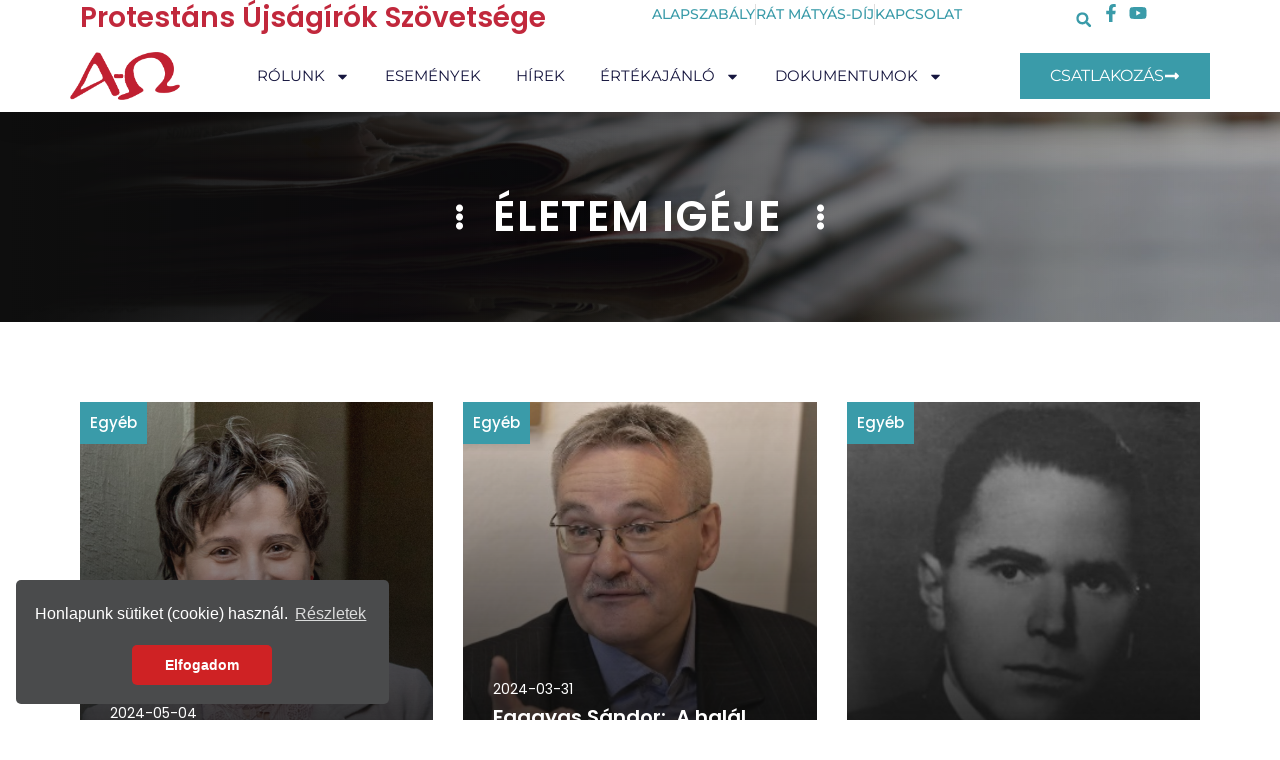

--- FILE ---
content_type: text/html; charset=UTF-8
request_url: https://www.prusz.hu/tag/eletem-igeje/
body_size: 25562
content:
<!DOCTYPE html>
<html lang="hu">
<head>
	<meta charset="UTF-8">
	<meta name='robots' content='index, follow, max-image-preview:large, max-snippet:-1, max-video-preview:-1' />
<meta name="viewport" content="width=device-width, initial-scale=1">
	<!-- This site is optimized with the Yoast SEO Premium plugin v26.7 (Yoast SEO v26.7) - https://yoast.com/wordpress/plugins/seo/ -->
	<title>Életem igéje Archívum - Protestáns Újságírók Szövetsége</title>
	<link rel="canonical" href="https://www.prusz.hu/tag/eletem-igeje/" />
	<meta property="og:locale" content="hu_HU" />
	<meta property="og:type" content="article" />
	<meta property="og:title" content="Életem igéje Archívum" />
	<meta property="og:url" content="https://www.prusz.hu/tag/eletem-igeje/" />
	<meta property="og:site_name" content="Protestáns Újságírók Szövetsége" />
	<meta name="twitter:card" content="summary_large_image" />
	<script type="application/ld+json" class="yoast-schema-graph">{"@context":"https://schema.org","@graph":[{"@type":"CollectionPage","@id":"https://www.prusz.hu/tag/eletem-igeje/","url":"https://www.prusz.hu/tag/eletem-igeje/","name":"Életem igéje Archívum - Protestáns Újságírók Szövetsége","isPartOf":{"@id":"https://www.prusz.hu/#website"},"primaryImageOfPage":{"@id":"https://www.prusz.hu/tag/eletem-igeje/#primaryimage"},"image":{"@id":"https://www.prusz.hu/tag/eletem-igeje/#primaryimage"},"thumbnailUrl":"https://www.prusz.hu/wp-content/uploads/2024/05/Gazdag-Zsuzsanna-portre-1.jpg","breadcrumb":{"@id":"https://www.prusz.hu/tag/eletem-igeje/#breadcrumb"},"inLanguage":"hu"},{"@type":"ImageObject","inLanguage":"hu","@id":"https://www.prusz.hu/tag/eletem-igeje/#primaryimage","url":"https://www.prusz.hu/wp-content/uploads/2024/05/Gazdag-Zsuzsanna-portre-1.jpg","contentUrl":"https://www.prusz.hu/wp-content/uploads/2024/05/Gazdag-Zsuzsanna-portre-1.jpg","width":1119,"height":1202},{"@type":"BreadcrumbList","@id":"https://www.prusz.hu/tag/eletem-igeje/#breadcrumb","itemListElement":[{"@type":"ListItem","position":1,"name":"Kezdőlap","item":"https://www.prusz.hu/"},{"@type":"ListItem","position":2,"name":"Életem igéje"}]},{"@type":"WebSite","@id":"https://www.prusz.hu/#website","url":"https://www.prusz.hu/","name":"Protestáns Újságírók Szövetsége","description":"","publisher":{"@id":"https://www.prusz.hu/#organization"},"potentialAction":[{"@type":"SearchAction","target":{"@type":"EntryPoint","urlTemplate":"https://www.prusz.hu/?s={search_term_string}"},"query-input":{"@type":"PropertyValueSpecification","valueRequired":true,"valueName":"search_term_string"}}],"inLanguage":"hu"},{"@type":"Organization","@id":"https://www.prusz.hu/#organization","name":"Protestáns Újságírók Szövetsége","url":"https://www.prusz.hu/","logo":{"@type":"ImageObject","inLanguage":"hu","@id":"https://www.prusz.hu/#/schema/logo/image/","url":"https://www.prusz.hu/wp-content/uploads/2023/12/protestans-ujsagirok-szovetsege-logo.png","contentUrl":"https://www.prusz.hu/wp-content/uploads/2023/12/protestans-ujsagirok-szovetsege-logo.png","width":365,"height":156,"caption":"Protestáns Újságírók Szövetsége"},"image":{"@id":"https://www.prusz.hu/#/schema/logo/image/"},"sameAs":["https://www.facebook.com/prusz1517","https://www.youtube.com/@Prusz"]}]}</script>
	<!-- / Yoast SEO Premium plugin. -->


<link href='https://fonts.gstatic.com' crossorigin rel='preconnect' />
<link href='https://fonts.googleapis.com' crossorigin rel='preconnect' />
<link rel="alternate" type="application/rss+xml" title="Protestáns Újságírók Szövetsége &raquo; hírcsatorna" href="https://www.prusz.hu/feed/" />
<link rel="alternate" type="application/rss+xml" title="Protestáns Újságírók Szövetsége &raquo; hozzászólás hírcsatorna" href="https://www.prusz.hu/comments/feed/" />
<link rel="alternate" type="application/rss+xml" title="Protestáns Újságírók Szövetsége &raquo; Életem igéje címke hírcsatorna" href="https://www.prusz.hu/tag/eletem-igeje/feed/" />
<style id='wp-img-auto-sizes-contain-inline-css'>
img:is([sizes=auto i],[sizes^="auto," i]){contain-intrinsic-size:3000px 1500px}
/*# sourceURL=wp-img-auto-sizes-contain-inline-css */
</style>
<link rel='stylesheet' id='dce-animations-css' href='https://www.prusz.hu/wp-content/plugins/dynamic-content-for-elementor/assets/css/animations.css?ver=3.3.24' media='all' />
<style id='wp-emoji-styles-inline-css'>

	img.wp-smiley, img.emoji {
		display: inline !important;
		border: none !important;
		box-shadow: none !important;
		height: 1em !important;
		width: 1em !important;
		margin: 0 0.07em !important;
		vertical-align: -0.1em !important;
		background: none !important;
		padding: 0 !important;
	}
/*# sourceURL=wp-emoji-styles-inline-css */
</style>
<link rel='stylesheet' id='wp-block-library-css' href='https://www.prusz.hu/wp-includes/css/dist/block-library/style.min.css?ver=b9936f1907ac4e9d3b9bf925f536445b' media='all' />
<style id='classic-theme-styles-inline-css'>
/*! This file is auto-generated */
.wp-block-button__link{color:#fff;background-color:#32373c;border-radius:9999px;box-shadow:none;text-decoration:none;padding:calc(.667em + 2px) calc(1.333em + 2px);font-size:1.125em}.wp-block-file__button{background:#32373c;color:#fff;text-decoration:none}
/*# sourceURL=/wp-includes/css/classic-themes.min.css */
</style>
<style id='global-styles-inline-css'>
:root{--wp--preset--aspect-ratio--square: 1;--wp--preset--aspect-ratio--4-3: 4/3;--wp--preset--aspect-ratio--3-4: 3/4;--wp--preset--aspect-ratio--3-2: 3/2;--wp--preset--aspect-ratio--2-3: 2/3;--wp--preset--aspect-ratio--16-9: 16/9;--wp--preset--aspect-ratio--9-16: 9/16;--wp--preset--color--black: #000000;--wp--preset--color--cyan-bluish-gray: #abb8c3;--wp--preset--color--white: #ffffff;--wp--preset--color--pale-pink: #f78da7;--wp--preset--color--vivid-red: #cf2e2e;--wp--preset--color--luminous-vivid-orange: #ff6900;--wp--preset--color--luminous-vivid-amber: #fcb900;--wp--preset--color--light-green-cyan: #7bdcb5;--wp--preset--color--vivid-green-cyan: #00d084;--wp--preset--color--pale-cyan-blue: #8ed1fc;--wp--preset--color--vivid-cyan-blue: #0693e3;--wp--preset--color--vivid-purple: #9b51e0;--wp--preset--color--contrast: var(--contrast);--wp--preset--color--contrast-2: var(--contrast-2);--wp--preset--color--contrast-3: var(--contrast-3);--wp--preset--color--base: var(--base);--wp--preset--color--base-2: var(--base-2);--wp--preset--color--base-3: var(--base-3);--wp--preset--color--accent: var(--accent);--wp--preset--color--accent-2: var(--accent-2);--wp--preset--gradient--vivid-cyan-blue-to-vivid-purple: linear-gradient(135deg,rgb(6,147,227) 0%,rgb(155,81,224) 100%);--wp--preset--gradient--light-green-cyan-to-vivid-green-cyan: linear-gradient(135deg,rgb(122,220,180) 0%,rgb(0,208,130) 100%);--wp--preset--gradient--luminous-vivid-amber-to-luminous-vivid-orange: linear-gradient(135deg,rgb(252,185,0) 0%,rgb(255,105,0) 100%);--wp--preset--gradient--luminous-vivid-orange-to-vivid-red: linear-gradient(135deg,rgb(255,105,0) 0%,rgb(207,46,46) 100%);--wp--preset--gradient--very-light-gray-to-cyan-bluish-gray: linear-gradient(135deg,rgb(238,238,238) 0%,rgb(169,184,195) 100%);--wp--preset--gradient--cool-to-warm-spectrum: linear-gradient(135deg,rgb(74,234,220) 0%,rgb(151,120,209) 20%,rgb(207,42,186) 40%,rgb(238,44,130) 60%,rgb(251,105,98) 80%,rgb(254,248,76) 100%);--wp--preset--gradient--blush-light-purple: linear-gradient(135deg,rgb(255,206,236) 0%,rgb(152,150,240) 100%);--wp--preset--gradient--blush-bordeaux: linear-gradient(135deg,rgb(254,205,165) 0%,rgb(254,45,45) 50%,rgb(107,0,62) 100%);--wp--preset--gradient--luminous-dusk: linear-gradient(135deg,rgb(255,203,112) 0%,rgb(199,81,192) 50%,rgb(65,88,208) 100%);--wp--preset--gradient--pale-ocean: linear-gradient(135deg,rgb(255,245,203) 0%,rgb(182,227,212) 50%,rgb(51,167,181) 100%);--wp--preset--gradient--electric-grass: linear-gradient(135deg,rgb(202,248,128) 0%,rgb(113,206,126) 100%);--wp--preset--gradient--midnight: linear-gradient(135deg,rgb(2,3,129) 0%,rgb(40,116,252) 100%);--wp--preset--font-size--small: 13px;--wp--preset--font-size--medium: 20px;--wp--preset--font-size--large: 36px;--wp--preset--font-size--x-large: 42px;--wp--preset--spacing--20: 0.44rem;--wp--preset--spacing--30: 0.67rem;--wp--preset--spacing--40: 1rem;--wp--preset--spacing--50: 1.5rem;--wp--preset--spacing--60: 2.25rem;--wp--preset--spacing--70: 3.38rem;--wp--preset--spacing--80: 5.06rem;--wp--preset--shadow--natural: 6px 6px 9px rgba(0, 0, 0, 0.2);--wp--preset--shadow--deep: 12px 12px 50px rgba(0, 0, 0, 0.4);--wp--preset--shadow--sharp: 6px 6px 0px rgba(0, 0, 0, 0.2);--wp--preset--shadow--outlined: 6px 6px 0px -3px rgb(255, 255, 255), 6px 6px rgb(0, 0, 0);--wp--preset--shadow--crisp: 6px 6px 0px rgb(0, 0, 0);}:where(.is-layout-flex){gap: 0.5em;}:where(.is-layout-grid){gap: 0.5em;}body .is-layout-flex{display: flex;}.is-layout-flex{flex-wrap: wrap;align-items: center;}.is-layout-flex > :is(*, div){margin: 0;}body .is-layout-grid{display: grid;}.is-layout-grid > :is(*, div){margin: 0;}:where(.wp-block-columns.is-layout-flex){gap: 2em;}:where(.wp-block-columns.is-layout-grid){gap: 2em;}:where(.wp-block-post-template.is-layout-flex){gap: 1.25em;}:where(.wp-block-post-template.is-layout-grid){gap: 1.25em;}.has-black-color{color: var(--wp--preset--color--black) !important;}.has-cyan-bluish-gray-color{color: var(--wp--preset--color--cyan-bluish-gray) !important;}.has-white-color{color: var(--wp--preset--color--white) !important;}.has-pale-pink-color{color: var(--wp--preset--color--pale-pink) !important;}.has-vivid-red-color{color: var(--wp--preset--color--vivid-red) !important;}.has-luminous-vivid-orange-color{color: var(--wp--preset--color--luminous-vivid-orange) !important;}.has-luminous-vivid-amber-color{color: var(--wp--preset--color--luminous-vivid-amber) !important;}.has-light-green-cyan-color{color: var(--wp--preset--color--light-green-cyan) !important;}.has-vivid-green-cyan-color{color: var(--wp--preset--color--vivid-green-cyan) !important;}.has-pale-cyan-blue-color{color: var(--wp--preset--color--pale-cyan-blue) !important;}.has-vivid-cyan-blue-color{color: var(--wp--preset--color--vivid-cyan-blue) !important;}.has-vivid-purple-color{color: var(--wp--preset--color--vivid-purple) !important;}.has-black-background-color{background-color: var(--wp--preset--color--black) !important;}.has-cyan-bluish-gray-background-color{background-color: var(--wp--preset--color--cyan-bluish-gray) !important;}.has-white-background-color{background-color: var(--wp--preset--color--white) !important;}.has-pale-pink-background-color{background-color: var(--wp--preset--color--pale-pink) !important;}.has-vivid-red-background-color{background-color: var(--wp--preset--color--vivid-red) !important;}.has-luminous-vivid-orange-background-color{background-color: var(--wp--preset--color--luminous-vivid-orange) !important;}.has-luminous-vivid-amber-background-color{background-color: var(--wp--preset--color--luminous-vivid-amber) !important;}.has-light-green-cyan-background-color{background-color: var(--wp--preset--color--light-green-cyan) !important;}.has-vivid-green-cyan-background-color{background-color: var(--wp--preset--color--vivid-green-cyan) !important;}.has-pale-cyan-blue-background-color{background-color: var(--wp--preset--color--pale-cyan-blue) !important;}.has-vivid-cyan-blue-background-color{background-color: var(--wp--preset--color--vivid-cyan-blue) !important;}.has-vivid-purple-background-color{background-color: var(--wp--preset--color--vivid-purple) !important;}.has-black-border-color{border-color: var(--wp--preset--color--black) !important;}.has-cyan-bluish-gray-border-color{border-color: var(--wp--preset--color--cyan-bluish-gray) !important;}.has-white-border-color{border-color: var(--wp--preset--color--white) !important;}.has-pale-pink-border-color{border-color: var(--wp--preset--color--pale-pink) !important;}.has-vivid-red-border-color{border-color: var(--wp--preset--color--vivid-red) !important;}.has-luminous-vivid-orange-border-color{border-color: var(--wp--preset--color--luminous-vivid-orange) !important;}.has-luminous-vivid-amber-border-color{border-color: var(--wp--preset--color--luminous-vivid-amber) !important;}.has-light-green-cyan-border-color{border-color: var(--wp--preset--color--light-green-cyan) !important;}.has-vivid-green-cyan-border-color{border-color: var(--wp--preset--color--vivid-green-cyan) !important;}.has-pale-cyan-blue-border-color{border-color: var(--wp--preset--color--pale-cyan-blue) !important;}.has-vivid-cyan-blue-border-color{border-color: var(--wp--preset--color--vivid-cyan-blue) !important;}.has-vivid-purple-border-color{border-color: var(--wp--preset--color--vivid-purple) !important;}.has-vivid-cyan-blue-to-vivid-purple-gradient-background{background: var(--wp--preset--gradient--vivid-cyan-blue-to-vivid-purple) !important;}.has-light-green-cyan-to-vivid-green-cyan-gradient-background{background: var(--wp--preset--gradient--light-green-cyan-to-vivid-green-cyan) !important;}.has-luminous-vivid-amber-to-luminous-vivid-orange-gradient-background{background: var(--wp--preset--gradient--luminous-vivid-amber-to-luminous-vivid-orange) !important;}.has-luminous-vivid-orange-to-vivid-red-gradient-background{background: var(--wp--preset--gradient--luminous-vivid-orange-to-vivid-red) !important;}.has-very-light-gray-to-cyan-bluish-gray-gradient-background{background: var(--wp--preset--gradient--very-light-gray-to-cyan-bluish-gray) !important;}.has-cool-to-warm-spectrum-gradient-background{background: var(--wp--preset--gradient--cool-to-warm-spectrum) !important;}.has-blush-light-purple-gradient-background{background: var(--wp--preset--gradient--blush-light-purple) !important;}.has-blush-bordeaux-gradient-background{background: var(--wp--preset--gradient--blush-bordeaux) !important;}.has-luminous-dusk-gradient-background{background: var(--wp--preset--gradient--luminous-dusk) !important;}.has-pale-ocean-gradient-background{background: var(--wp--preset--gradient--pale-ocean) !important;}.has-electric-grass-gradient-background{background: var(--wp--preset--gradient--electric-grass) !important;}.has-midnight-gradient-background{background: var(--wp--preset--gradient--midnight) !important;}.has-small-font-size{font-size: var(--wp--preset--font-size--small) !important;}.has-medium-font-size{font-size: var(--wp--preset--font-size--medium) !important;}.has-large-font-size{font-size: var(--wp--preset--font-size--large) !important;}.has-x-large-font-size{font-size: var(--wp--preset--font-size--x-large) !important;}
:where(.wp-block-post-template.is-layout-flex){gap: 1.25em;}:where(.wp-block-post-template.is-layout-grid){gap: 1.25em;}
:where(.wp-block-term-template.is-layout-flex){gap: 1.25em;}:where(.wp-block-term-template.is-layout-grid){gap: 1.25em;}
:where(.wp-block-columns.is-layout-flex){gap: 2em;}:where(.wp-block-columns.is-layout-grid){gap: 2em;}
:root :where(.wp-block-pullquote){font-size: 1.5em;line-height: 1.6;}
/*# sourceURL=global-styles-inline-css */
</style>
<link rel='stylesheet' id='foobox-free-min-css' href='https://www.prusz.hu/wp-content/plugins/foobox-image-lightbox/free/css/foobox.free.min.css?ver=2.7.35' media='all' />
<link rel='stylesheet' id='dce-style-css' href='https://www.prusz.hu/wp-content/plugins/dynamic-content-for-elementor/assets/css/style.min.css?ver=3.3.24' media='all' />
<link rel='stylesheet' id='dce-hidden-label-css' href='https://www.prusz.hu/wp-content/plugins/dynamic-content-for-elementor/assets/css/hidden-label.min.css?ver=3.3.24' media='all' />
<link rel='stylesheet' id='dce-dynamic-visibility-css' href='https://www.prusz.hu/wp-content/plugins/dynamic-content-for-elementor/assets/css/dynamic-visibility.min.css?ver=3.3.24' media='all' />
<link rel='stylesheet' id='dce-tooltip-css' href='https://www.prusz.hu/wp-content/plugins/dynamic-content-for-elementor/assets/css/tooltip.min.css?ver=3.3.24' media='all' />
<link rel='stylesheet' id='dce-pageScroll-css' href='https://www.prusz.hu/wp-content/plugins/dynamic-content-for-elementor/assets/css/page-scroll.min.css?ver=3.3.24' media='all' />
<link rel='stylesheet' id='dce-reveal-css' href='https://www.prusz.hu/wp-content/plugins/dynamic-content-for-elementor/assets/css/reveal.min.css?ver=3.3.24' media='all' />
<link rel='stylesheet' id='dce-plyr-css' href='https://www.prusz.hu/wp-content/plugins/dynamic-content-for-elementor/assets/node/plyr/plyr.css?ver=3.3.24' media='all' />
<link rel='stylesheet' id='generate-style-css' href='https://www.prusz.hu/wp-content/themes/generatepress/assets/css/main.min.css?ver=3.6.1' media='all' />
<style id='generate-style-inline-css'>
.generate-columns {margin-bottom: 30px;padding-left: 30px;}.generate-columns-container {margin-left: -30px;}.page-header {margin-bottom: 30px;margin-left: 30px}.generate-columns-container > .paging-navigation {margin-left: 30px;}
body{background-color:var(--base-3);color:var(--contrast-2);}a{color:var(--accent);}a:hover, a:focus, a:active{color:var(--accent-2);}.wp-block-group__inner-container{max-width:1200px;margin-left:auto;margin-right:auto;}.site-header .header-image{width:90px;}.generate-back-to-top{font-size:20px;border-radius:3px;position:fixed;bottom:30px;right:30px;line-height:40px;width:40px;text-align:center;z-index:10;transition:opacity 300ms ease-in-out;opacity:0.1;transform:translateY(1000px);}.generate-back-to-top__show{opacity:1;transform:translateY(0);}:root{--contrast:#0e0e0e;--contrast-2:#353535;--contrast-3:#8d9297;--base:#e6e6e6;--base-2:#f8f8f8;--base-3:#FFFFFF;--accent:#3a9ba9;--accent-2:#d32525;}:root .has-contrast-color{color:var(--contrast);}:root .has-contrast-background-color{background-color:var(--contrast);}:root .has-contrast-2-color{color:var(--contrast-2);}:root .has-contrast-2-background-color{background-color:var(--contrast-2);}:root .has-contrast-3-color{color:var(--contrast-3);}:root .has-contrast-3-background-color{background-color:var(--contrast-3);}:root .has-base-color{color:var(--base);}:root .has-base-background-color{background-color:var(--base);}:root .has-base-2-color{color:var(--base-2);}:root .has-base-2-background-color{background-color:var(--base-2);}:root .has-base-3-color{color:var(--base-3);}:root .has-base-3-background-color{background-color:var(--base-3);}:root .has-accent-color{color:var(--accent);}:root .has-accent-background-color{background-color:var(--accent);}:root .has-accent-2-color{color:var(--accent-2);}:root .has-accent-2-background-color{background-color:var(--accent-2);}body, button, input, select, textarea{font-family:Poppins, sans-serif;font-size:17px;}.main-title{font-size:22px;}.main-navigation a, .main-navigation .menu-toggle, .main-navigation .menu-bar-items{font-weight:600;text-transform:uppercase;font-size:15px;}h1{font-family:inherit;font-weight:600;font-size:42px;}@media (max-width:768px){h1{font-size:31px;}}h2{font-family:inherit;font-weight:600;font-size:35px;}@media (max-width:768px){h2{font-size:27px;}}h3{font-family:inherit;font-weight:600;font-size:29px;}@media (max-width:768px){h3{font-size:24px;}}h4{font-family:inherit;font-weight:600;font-size:24px;}@media (max-width:768px){h4{font-size:22px;}}h5{font-family:inherit;font-weight:600;font-size:20px;}@media (max-width:768px){h5{font-size:19px;}}h6{font-family:inherit;font-weight:600;font-size:18px;}.top-bar{background-color:#636363;color:#ffffff;}.top-bar a{color:#ffffff;}.top-bar a:hover{color:#303030;}.site-header{background-color:var(--base-3);color:var(--contrast-2);}.main-title a,.main-title a:hover{color:var(--contrast-2);}.site-description{color:var(--contrast-2);}.mobile-menu-control-wrapper .menu-toggle,.mobile-menu-control-wrapper .menu-toggle:hover,.mobile-menu-control-wrapper .menu-toggle:focus,.has-inline-mobile-toggle #site-navigation.toggled{background-color:rgba(0, 0, 0, 0.02);}.main-navigation,.main-navigation ul ul{background-color:var(--base-3);}.main-navigation .main-nav ul li a, .main-navigation .menu-toggle, .main-navigation .menu-bar-items{color:var(--contrast-2);}.main-navigation .main-nav ul li:not([class*="current-menu-"]):hover > a, .main-navigation .main-nav ul li:not([class*="current-menu-"]):focus > a, .main-navigation .main-nav ul li.sfHover:not([class*="current-menu-"]) > a, .main-navigation .menu-bar-item:hover > a, .main-navigation .menu-bar-item.sfHover > a{color:var(--accent);background-color:var(--base-3);}button.menu-toggle:hover,button.menu-toggle:focus{color:var(--contrast-2);}.main-navigation .main-nav ul li[class*="current-menu-"] > a{color:var(--accent);background-color:var(--base-3);}.navigation-search input[type="search"],.navigation-search input[type="search"]:active, .navigation-search input[type="search"]:focus, .main-navigation .main-nav ul li.search-item.active > a, .main-navigation .menu-bar-items .search-item.active > a{color:var(--accent);background-color:var(--base-3);}.separate-containers .inside-article, .separate-containers .comments-area, .separate-containers .page-header, .one-container .container, .separate-containers .paging-navigation, .inside-page-header{color:var(--contrast-2);background-color:var(--base-3);}.inside-article a,.paging-navigation a,.comments-area a,.page-header a{color:var(--accent);}.inside-article a:hover,.paging-navigation a:hover,.comments-area a:hover,.page-header a:hover{color:var(--accent-2);}.entry-title a{color:var(--contrast);}.entry-title a:hover{color:var(--contrast-2);}.entry-meta{color:var(--contrast-3);}h1{color:var(--contrast-2);}h2{color:var(--contrast-2);}h3{color:var(--contrast-2);}h4{color:var(--contrast-2);}h5{color:var(--contrast-2);}h6{color:var(--contrast-2);}.sidebar .widget{background-color:var(--base-3);}.footer-widgets{color:var(--base-3);background-color:var(--base-4);}.footer-widgets .widget-title{color:var(--contrast);}.site-info{color:var(--base-3);background-color:var(--contrast-2);}.site-info a{color:var(--base-3);}.site-info a:hover{color:var(--base);}.footer-bar .widget_nav_menu .current-menu-item a{color:var(--base);}input[type="text"],input[type="email"],input[type="url"],input[type="password"],input[type="search"],input[type="tel"],input[type="number"],textarea,select{color:var(--contrast-3);background-color:var(--base-2);border-color:var(--contrast-2);}input[type="text"]:focus,input[type="email"]:focus,input[type="url"]:focus,input[type="password"]:focus,input[type="search"]:focus,input[type="tel"]:focus,input[type="number"]:focus,textarea:focus,select:focus{color:var(--contrast-2);border-color:var(--contrast-3);}button,html input[type="button"],input[type="reset"],input[type="submit"],a.button,a.wp-block-button__link:not(.has-background){color:var(--base-2);background-color:var(--accent);}button:hover,html input[type="button"]:hover,input[type="reset"]:hover,input[type="submit"]:hover,a.button:hover,button:focus,html input[type="button"]:focus,input[type="reset"]:focus,input[type="submit"]:focus,a.button:focus,a.wp-block-button__link:not(.has-background):active,a.wp-block-button__link:not(.has-background):focus,a.wp-block-button__link:not(.has-background):hover{color:var(--base-3);background-color:var(--accent-2);}a.generate-back-to-top{background-color:rgba(212,38,38,0.79);color:#ffffff;}a.generate-back-to-top:hover,a.generate-back-to-top:focus{background-color:var(--contrast-2);color:#ffffff;}:root{--gp-search-modal-bg-color:var(--base-3);--gp-search-modal-text-color:var(--contrast);--gp-search-modal-overlay-bg-color:rgba(0,0,0,0.2);}@media (max-width: 940px){.main-navigation .menu-bar-item:hover > a, .main-navigation .menu-bar-item.sfHover > a{background:none;color:var(--contrast-2);}}.nav-below-header .main-navigation .inside-navigation.grid-container, .nav-above-header .main-navigation .inside-navigation.grid-container{padding:0px 20px 0px 20px;}.separate-containers .inside-article, .separate-containers .comments-area, .separate-containers .page-header, .separate-containers .paging-navigation, .one-container .site-content, .inside-page-header{padding:80px 40px 80px 40px;}.site-main .wp-block-group__inner-container{padding:80px 40px 80px 40px;}.separate-containers .paging-navigation{padding-top:20px;padding-bottom:20px;}.entry-content .alignwide, body:not(.no-sidebar) .entry-content .alignfull{margin-left:-40px;width:calc(100% + 80px);max-width:calc(100% + 80px);}.sidebar .widget, .page-header, .widget-area .main-navigation, .site-main > *{margin-bottom:30px;}.separate-containers .site-main{margin:30px;}.both-right .inside-left-sidebar,.both-left .inside-left-sidebar{margin-right:15px;}.both-right .inside-right-sidebar,.both-left .inside-right-sidebar{margin-left:15px;}.one-container.archive .post:not(:last-child):not(.is-loop-template-item), .one-container.blog .post:not(:last-child):not(.is-loop-template-item){padding-bottom:80px;}.separate-containers .featured-image{margin-top:30px;}.separate-containers .inside-right-sidebar, .separate-containers .inside-left-sidebar{margin-top:30px;margin-bottom:30px;}.rtl .menu-item-has-children .dropdown-menu-toggle{padding-left:20px;}.rtl .main-navigation .main-nav ul li.menu-item-has-children > a{padding-right:20px;}@media (max-width:768px){.separate-containers .inside-article, .separate-containers .comments-area, .separate-containers .page-header, .separate-containers .paging-navigation, .one-container .site-content, .inside-page-header{padding:60px 30px 60px 30px;}.site-main .wp-block-group__inner-container{padding:60px 30px 60px 30px;}.inside-top-bar{padding-right:30px;padding-left:30px;}.inside-header{padding-right:30px;padding-left:30px;}.widget-area .widget{padding-top:30px;padding-right:30px;padding-bottom:30px;padding-left:30px;}.footer-widgets-container{padding-top:30px;padding-right:30px;padding-bottom:30px;padding-left:30px;}.inside-site-info{padding-right:30px;padding-left:30px;}.entry-content .alignwide, body:not(.no-sidebar) .entry-content .alignfull{margin-left:-30px;width:calc(100% + 60px);max-width:calc(100% + 60px);}.one-container .site-main .paging-navigation{margin-bottom:30px;}}.is-right-sidebar{width:30%;}.is-left-sidebar{width:30%;}.site-content .content-area{width:100%;}@media (max-width: 940px){.main-navigation .menu-toggle,.sidebar-nav-mobile:not(#sticky-placeholder){display:block;}.main-navigation ul,.gen-sidebar-nav,.main-navigation:not(.slideout-navigation):not(.toggled) .main-nav > ul,.has-inline-mobile-toggle #site-navigation .inside-navigation > *:not(.navigation-search):not(.main-nav){display:none;}.nav-align-right .inside-navigation,.nav-align-center .inside-navigation{justify-content:space-between;}.has-inline-mobile-toggle .mobile-menu-control-wrapper{display:flex;flex-wrap:wrap;}.has-inline-mobile-toggle .inside-header{flex-direction:row;text-align:left;flex-wrap:wrap;}.has-inline-mobile-toggle .header-widget,.has-inline-mobile-toggle #site-navigation{flex-basis:100%;}.nav-float-left .has-inline-mobile-toggle #site-navigation{order:10;}}
.elementor-template-full-width .site-content{display:block;}
.dynamic-author-image-rounded{border-radius:100%;}.dynamic-featured-image, .dynamic-author-image{vertical-align:middle;}.one-container.blog .dynamic-content-template:not(:last-child), .one-container.archive .dynamic-content-template:not(:last-child){padding-bottom:0px;}.dynamic-entry-excerpt > p:last-child{margin-bottom:0px;}
.main-navigation.slideout-navigation .main-nav > ul > li > a{line-height:40px;}
/*# sourceURL=generate-style-inline-css */
</style>
<link rel='stylesheet' id='generate-google-fonts-css' href='https://fonts.googleapis.com/css?family=Poppins%3A300%2Cregular%2C500%2C600%2C700&#038;display=auto&#038;ver=3.6.1' media='all' />
<link rel='stylesheet' id='elementor-frontend-css' href='https://www.prusz.hu/wp-content/plugins/elementor/assets/css/frontend.min.css?ver=3.34.1' media='all' />
<link rel='stylesheet' id='widget-heading-css' href='https://www.prusz.hu/wp-content/plugins/elementor/assets/css/widget-heading.min.css?ver=3.34.1' media='all' />
<link rel='stylesheet' id='widget-icon-list-css' href='https://www.prusz.hu/wp-content/plugins/elementor/assets/css/widget-icon-list.min.css?ver=3.34.1' media='all' />
<link rel='stylesheet' id='widget-search-form-css' href='https://www.prusz.hu/wp-content/plugins/elementor-pro/assets/css/widget-search-form.min.css?ver=3.34.0' media='all' />
<link rel='stylesheet' id='widget-image-css' href='https://www.prusz.hu/wp-content/plugins/elementor/assets/css/widget-image.min.css?ver=3.34.1' media='all' />
<link rel='stylesheet' id='widget-nav-menu-css' href='https://www.prusz.hu/wp-content/plugins/elementor-pro/assets/css/widget-nav-menu.min.css?ver=3.34.0' media='all' />
<link rel='stylesheet' id='e-sticky-css' href='https://www.prusz.hu/wp-content/plugins/elementor-pro/assets/css/modules/sticky.min.css?ver=3.34.0' media='all' />
<link rel='stylesheet' id='elementor-post-3764-css' href='https://www.prusz.hu/wp-content/uploads/elementor/css/post-3764.css?ver=1768600885' media='all' />
<link rel='stylesheet' id='dashicons-css' href='https://www.prusz.hu/wp-includes/css/dashicons.min.css?ver=b9936f1907ac4e9d3b9bf925f536445b' media='all' />
<link rel='stylesheet' id='elementor-post-3860-css' href='https://www.prusz.hu/wp-content/uploads/elementor/css/post-3860.css?ver=1768600885' media='all' />
<link rel='stylesheet' id='taxopress-frontend-css-css' href='https://www.prusz.hu/wp-content/plugins/simple-tags/assets/frontend/css/frontend.css?ver=3.43.0' media='all' />
<style id='generateblocks-inline-css'>
.gb-container-4b2fcde1{min-height:400px;display:flex;flex-direction:column;justify-content:space-between;position:relative;overflow-x:hidden;overflow-y:hidden;margin-bottom:0px;color:#ffffff;background-image:url(https://www.prusz.hu/wp-content/uploads/2024/05/Gazdag-Zsuzsanna-portre-1.jpg);background-repeat:no-repeat;background-position:center center;background-size:cover;}.gb-container-4b2fcde1:after{content:"";background-image:linear-gradient(180deg, rgba(54, 54, 54, 0.09), var(--contrast));z-index:0;position:absolute;top:0;right:0;bottom:0;left:0;pointer-events:none;}.gb-container-4b2fcde1.gb-has-dynamic-bg{background-image:var(--background-url);}.gb-container-4b2fcde1.gb-no-dynamic-bg{background-image:none;}.gb-container-d181b659{max-width:1200px;z-index:1;position:relative;padding:40px 30px 10px;margin-right:auto;margin-left:auto;}.gb-container-c13ca7a2{background-color:var(--contrast);}.gb-container-6b1b6959{max-width:1200px;padding:80px 40px;margin-right:auto;margin-left:auto;}.gb-container-5ab3db75{height:100%;padding:0;}.gb-grid-wrapper > .gb-grid-column-5ab3db75{width:30%;}.gb-container-796d31ab{height:100%;padding:0;}.gb-grid-wrapper > .gb-grid-column-796d31ab{width:20%;}.gb-container-0f91740e{height:100%;padding:0;margin-left:-30px;color:var(--contrast-3);}.gb-grid-wrapper > .gb-grid-column-0f91740e{width:20%;}.gb-container-da1e664c{height:100%;display:flex;flex-direction:column;justify-content:center;padding:0;border-bottom-right-radius:0px;}.gb-grid-wrapper > .gb-grid-column-da1e664c{width:30%;}.gb-container-b90c9baf{padding:30px;margin-bottom:25px;background-color:var(--accent);}.gb-container-45d7beb5{display:flex;column-gap:20px;}.gb-container-664eed66{display:flex;align-items:center;justify-content:space-between;column-gap:30px;margin-top:100px;background-color:var(--contrast);}.gb-container-6f84a564{width:40%;}.gb-container-6f84a564 > .gb-inside-container{padding:0;max-width:1200px;margin-left:auto;margin-right:auto;}.gb-grid-wrapper > .gb-grid-column-6f84a564 > .gb-container{display:flex;flex-direction:column;height:100%;}.gb-container-ee2c8748{display:flex;column-gap:20px;row-gap:6px;}.gb-container-11cb88be{position:relative;overflow-x:hidden;overflow-y:hidden;text-align:center;}.gb-container-11cb88be:before{content:"";background-image:url(https://www.prusz.hu/wp-content/uploads/2023/11/pexels-brotin-biswas-518543.jpg);background-repeat:no-repeat;background-position:center center;background-size:cover;z-index:0;position:absolute;top:0;right:0;bottom:0;left:0;transition:inherit;pointer-events:none;}.gb-container-11cb88be:after{content:"";background-image:linear-gradient(90deg, var(--contrast), rgba(0, 0, 0, 0.3));z-index:0;position:absolute;top:0;right:0;bottom:0;left:0;pointer-events:none;}.gb-container-11cb88be.gb-has-dynamic-bg:before{background-image:var(--background-url);}.gb-container-11cb88be.gb-no-dynamic-bg:before{background-image:none;}.gb-container-7605e740{max-width:1200px;z-index:1;position:relative;padding:80px 40px;margin-right:auto;margin-left:auto;}.gb-container-52622b8f{max-width:1200px;padding:40px;margin-right:auto;margin-left:auto;}.gb-grid-wrapper > .gb-grid-column-5e9908ec{width:33.33%;}.gb-container-323b59d9{padding:20px 20px 30px;border-bottom-right-radius:4px;border-bottom-left-radius:4px;border:1px solid var(--base);background-color:var(--base-2);}.gb-container-ed992c6d{max-width:1200px;padding:0 0 0 450px;margin-right:auto;margin-bottom:100px;margin-left:auto;}.gb-container-f3518434{display:flex;column-gap:20px;}p.gb-headline-9f1d37f1{display:inline-flex;z-index:1;position:relative;width:max-content;font-size:15px;font-weight:500;padding:10px;margin-bottom:0em;color:var(--base-3);background-color:#3a9ba9;}p.gb-headline-9f1d37f1 a{color:var(--base-3);}p.gb-headline-9f1d37f1 a:hover{color:var(--base);}p.gb-headline-c19e8eb8{font-size:14px;margin-bottom:5px;}h2.gb-headline-55acaa8a{font-size:20px;margin-bottom:15px;color:var(--base-3);}h2.gb-headline-55acaa8a a{color:var(--base-3);}h2.gb-headline-55acaa8a a:hover{color:var(--base);}h2.gb-headline-fc797c38{display:flex;align-items:center;column-gap:0.5em;font-size:24px;font-weight:bold;color:var(--accent);}h2.gb-headline-fc797c38 .gb-icon{line-height:0;color:var(--accent-2);padding-right:0.5em;}h2.gb-headline-fc797c38 .gb-icon svg{width:80px;height:80px;fill:currentColor;}p.gb-headline-177ad5d3{display:flex;align-items:center;column-gap:0.5em;font-size:14px;margin-bottom:0em;color:var(--contrast-3);}p.gb-headline-177ad5d3 .gb-icon{line-height:0;}p.gb-headline-177ad5d3 .gb-icon svg{width:0px;height:0px;fill:currentColor;}h3.gb-headline-37c0c340{font-size:16px;font-weight:500;text-transform:capitalize;color:var(--base-2);}h3.gb-headline-4da1108d{font-size:16px;font-weight:500;color:var(--base-2);}p.gb-headline-70007c33{font-size:14px;line-height:1.8em;text-align:right;margin-bottom:0px;color:var(--contrast-3);}p.gb-headline-70007c33 a{color:var(--base);}p.gb-headline-70007c33 a:hover{color:var(--base-3);}p.gb-headline-ceea989c{font-size:14px;text-align:right;}p.gb-headline-ceea989c a{color:var(--base);}p.gb-headline-ceea989c a:hover{color:var(--base-3);}p.gb-headline-db6774e2{font-size:14px;line-height:1.8em;text-align:right;margin-bottom:0px;color:var(--base);}p.gb-headline-23600ff7{font-size:14px;line-height:1.8em;text-align:right;margin-bottom:15px;color:var(--base);}p.gb-headline-abb3693a{font-size:14px;line-height:1.8em;text-align:right;margin-bottom:0px;color:var(--base);}p.gb-headline-546cf105{font-size:13px;line-height:2em;letter-spacing:0.04em;margin-bottom:0px;color:var(--contrast-3);}h1.gb-headline-321bdc15{display:inline-flex;align-items:center;justify-content:flex-start;letter-spacing:0.04em;text-transform:uppercase;text-align:left;padding:0em 0.5em 0em 0em;margin-bottom:0px;color:var(--base-3);}h1.gb-headline-321bdc15 .gb-icon{line-height:0;padding-right:0.5em;}h1.gb-headline-321bdc15 .gb-icon svg{width:0.6em;height:0.6em;fill:currentColor;}h1.gb-headline-3c1e7c99{display:inline-flex;align-items:center;justify-content:flex-start;text-transform:uppercase;text-align:left;margin-bottom:0px;color:var(--base-3);}h1.gb-headline-3c1e7c99 .gb-icon{line-height:0;}h1.gb-headline-3c1e7c99 .gb-icon svg{width:0.6em;height:0.6em;fill:currentColor;}h2.gb-headline-2bed486b{font-size:20px;font-weight:300;text-transform:capitalize;text-align:center;margin-bottom:10px;color:var(--contrast-3);}h2.gb-headline-a52bef49{display:flex;flex-direction:column-reverse;align-items:center;font-weight:700;text-transform:capitalize;text-align:center;margin-bottom:40px;color:#3a9ba9;}h2.gb-headline-a52bef49 .gb-icon{line-height:0;color:#3a9ba9;padding-right:0.5em;}h2.gb-headline-a52bef49 .gb-icon svg{width:1em;height:1em;fill:currentColor;}h3.gb-headline-3d6e55bf{font-size:20px;margin-bottom:5px;}h3.gb-headline-3d6e55bf a{color:var(--contrast-2);}h3.gb-headline-3d6e55bf a:hover{color:var(--accent-2);}p.gb-headline-8ab717f8{font-size:15px;margin-bottom:0px;color:var(--accent);}p.gb-headline-8ab717f8 a{color:var(--accent);}a.gb-button-d2d58e21{display:inline-flex;align-items:center;justify-content:center;font-weight:600;text-transform:uppercase;padding:10px 26px;margin-left:20px;border-radius:30px;background-color:var(--accent);color:var(--base-3);text-decoration:none;}a.gb-button-d2d58e21:hover, a.gb-button-d2d58e21:active, a.gb-button-d2d58e21:focus{background-color:var(--contrast-2);color:var(--base-3);}a.gb-button-67188733{display:inline-flex;align-items:center;justify-content:center;text-align:center;color:var(--accent);text-decoration:none;}a.gb-button-67188733:hover, a.gb-button-67188733:active, a.gb-button-67188733:focus{color:var(--base-2);}a.gb-button-67188733 .gb-icon{line-height:0;padding-right:0.5em;}a.gb-button-67188733 .gb-icon svg{width:2em;height:2em;fill:currentColor;}.gb-button-wrapper a.gb-button-7be7902c{display:inline-flex;align-items:center;justify-content:center;font-size:14px;text-transform:capitalize;text-align:center;margin-bottom:0.6em;color:var(--contrast-3);text-decoration:none;}.gb-button-wrapper a.gb-button-7be7902c:hover, .gb-button-wrapper a.gb-button-7be7902c:active, .gb-button-wrapper a.gb-button-7be7902c:focus{color:var(--base);}.gb-button-wrapper a.gb-button-2fa7201d{display:inline-flex;align-items:center;justify-content:center;font-size:14px;text-transform:capitalize;text-align:center;margin-bottom:0.6em;color:var(--contrast-3);text-decoration:none;}.gb-button-wrapper a.gb-button-2fa7201d:hover, .gb-button-wrapper a.gb-button-2fa7201d:active, .gb-button-wrapper a.gb-button-2fa7201d:focus{color:var(--base);}.gb-button-wrapper a.gb-button-14c0c454{display:inline-flex;align-items:center;justify-content:center;font-size:14px;text-transform:capitalize;text-align:center;margin-bottom:0.6em;color:var(--contrast-3);text-decoration:none;}.gb-button-wrapper a.gb-button-14c0c454:hover, .gb-button-wrapper a.gb-button-14c0c454:active, .gb-button-wrapper a.gb-button-14c0c454:focus{color:var(--base);}.gb-button-wrapper a.gb-button-043b6820{display:inline-flex;align-items:center;justify-content:center;font-size:14px;text-transform:capitalize;text-align:center;margin-bottom:0.6em;color:var(--contrast-3);text-decoration:none;}.gb-button-wrapper a.gb-button-043b6820:hover, .gb-button-wrapper a.gb-button-043b6820:active, .gb-button-wrapper a.gb-button-043b6820:focus{color:var(--base);}.gb-button-wrapper a.gb-button-f150432a{display:inline-flex;align-items:center;justify-content:center;font-size:14px;text-transform:capitalize;text-align:center;margin-bottom:0.6em;color:var(--contrast-3);text-decoration:none;}.gb-button-wrapper a.gb-button-f150432a:hover, .gb-button-wrapper a.gb-button-f150432a:active, .gb-button-wrapper a.gb-button-f150432a:focus{color:var(--base);}.gb-button-wrapper a.gb-button-5021f23b{display:inline-flex;align-items:center;justify-content:center;font-size:14px;text-transform:capitalize;text-align:center;color:var(--contrast-3);text-decoration:none;}.gb-button-wrapper a.gb-button-5021f23b:hover, .gb-button-wrapper a.gb-button-5021f23b:active, .gb-button-wrapper a.gb-button-5021f23b:focus{color:var(--base);}.gb-button-wrapper a.gb-button-b5f8068c{display:inline-flex;align-items:center;justify-content:center;font-size:14px;text-transform:capitalize;text-align:center;padding-top:8px;color:var(--contrast-3);text-decoration:none;}.gb-button-wrapper a.gb-button-b5f8068c:hover, .gb-button-wrapper a.gb-button-b5f8068c:active, .gb-button-wrapper a.gb-button-b5f8068c:focus{color:var(--base);}a.gb-button-4ab88f6a{display:inline-flex;align-items:center;justify-content:center;font-size:13px;letter-spacing:0.02em;text-align:center;color:var(--contrast-3);text-decoration:none;}a.gb-button-4ab88f6a:hover, a.gb-button-4ab88f6a:active, a.gb-button-4ab88f6a:focus{color:var(--base);}a.gb-button-4ab88f6a .gb-icon{line-height:0;padding-right:0.5em;}a.gb-button-4ab88f6a .gb-icon svg{width:1em;height:1em;fill:currentColor;}a.gb-button-1f6f0733{display:inline-flex;align-items:center;justify-content:center;font-size:15px;font-weight:500;text-transform:capitalize;text-align:center;padding:10px 26px;margin-top:10px;border-radius:0;background-color:#3a9ba9;color:var(--base-3);text-decoration:none;}a.gb-button-1f6f0733:hover, a.gb-button-1f6f0733:active, a.gb-button-1f6f0733:focus{background-color:var(--accent);color:var(--base-3);}a.gb-button-54ae3ee5{display:inline-flex;align-items:center;justify-content:center;font-weight:600;text-transform:uppercase;padding:10px 26px;margin-bottom:30px;border-radius:30px;background-color:var(--accent);color:var(--base-3);text-decoration:none;}a.gb-button-54ae3ee5:hover, a.gb-button-54ae3ee5:active, a.gb-button-54ae3ee5:focus{background-color:var(--contrast-2);color:var(--base-3);}a.gb-button-2eb2d5e2{display:inline-flex;align-items:center;justify-content:center;font-size:24px;font-weight:600;text-align:center;padding:6px;border-radius:40px;border:2px solid var(--contrast-3);color:var(--contrast-3);text-decoration:none;}a.gb-button-2eb2d5e2:hover, a.gb-button-2eb2d5e2:active, a.gb-button-2eb2d5e2:focus{border-color:var(--accent);color:var(--accent);}a.gb-button-2eb2d5e2 .gb-icon{line-height:0;}a.gb-button-2eb2d5e2 .gb-icon svg{width:0.6em;height:0.6em;fill:currentColor;}.gb-grid-wrapper-afed7276{display:flex;flex-wrap:wrap;margin-left:-60px;}.gb-grid-wrapper-afed7276 > .gb-grid-column{box-sizing:border-box;padding-left:60px;}.gb-grid-wrapper-b4402ac0{display:flex;flex-wrap:wrap;margin-left:-30px;}.gb-grid-wrapper-b4402ac0 > .gb-grid-column{box-sizing:border-box;padding-left:30px;}.gb-button-wrapper{display:flex;flex-wrap:wrap;align-items:flex-start;justify-content:flex-start;clear:both;}.gb-image-85db400d{border-top-left-radius:4px;border-top-right-radius:4px;height:240px;object-fit:cover;vertical-align:middle;}@media (min-width: 1025px) {.gb-button-wrapper-f1bbc371{flex-direction:column;}}@media (max-width: 1024px) {.gb-container-6b1b6959{padding-top:60px;padding-bottom:60px;padding-left:60px;}.gb-grid-wrapper > .gb-grid-column-5ab3db75{width:100%;}.gb-grid-wrapper > .gb-grid-column-796d31ab{width:50%;}.gb-grid-wrapper > .gb-grid-column-0f91740e{width:50%;}.gb-grid-wrapper > .gb-grid-column-da1e664c{width:100%;}.gb-container-b90c9baf{padding-right:30px;}.gb-container-45d7beb5{justify-content:center;}.gb-container-664eed66{flex-direction:column;row-gap:20px;}.gb-container-6f84a564{width:100%;text-align:center;}.gb-grid-wrapper > .gb-grid-column-6f84a564{width:100%;}.gb-container-ee2c8748{justify-content:center;}.gb-container-7605e740{padding-top:100px;padding-bottom:100px;}.gb-grid-wrapper > .gb-grid-column-5e9908ec{width:50%;}p.gb-headline-70007c33{text-align:center;}p.gb-headline-ceea989c{text-align:center;}p.gb-headline-db6774e2{text-align:center;}p.gb-headline-23600ff7{text-align:center;}p.gb-headline-abb3693a{text-align:center;}h2.gb-headline-a52bef49{font-size:32px;}a.gb-button-d2d58e21{margin-right:20px;margin-left:20px;}.gb-grid-wrapper-afed7276{row-gap:60px;margin-left:-30px;}.gb-grid-wrapper-afed7276 > .gb-grid-column{padding-left:30px;}.gb-grid-wrapper-b4402ac0{row-gap:60px;justify-content:center;}}@media (max-width: 1024px) and (min-width: 768px) {.gb-grid-wrapper > div.gb-grid-column-da1e664c{padding-bottom:0;}.gb-button-wrapper-f1bbc371{flex-direction:column;}}@media (max-width: 767px) {.gb-container-6b1b6959{padding-right:30px;padding-left:30px;}.gb-grid-wrapper > .gb-grid-column-5ab3db75{width:100%;}.gb-grid-wrapper > .gb-grid-column-796d31ab{width:50%;}.gb-grid-wrapper > .gb-grid-column-0f91740e{width:50%;}.gb-grid-wrapper > .gb-grid-column-da1e664c{width:100%;}.gb-grid-wrapper > div.gb-grid-column-da1e664c{padding-bottom:0;}.gb-container-6f84a564{width:100%;}.gb-grid-wrapper > .gb-grid-column-6f84a564{width:100%;}.gb-container-ee2c8748{flex-wrap:wrap;}.gb-container-7605e740{padding:80px 30px;}.gb-container-52622b8f{padding-right:30px;padding-left:30px;}.gb-container-5e9908ec{text-align:center;}.gb-grid-wrapper > .gb-grid-column-5e9908ec{width:100%;}.gb-container-ed992c6d{padding-right:30px;padding-left:30px;}p.gb-headline-546cf105{text-align:center;}h1.gb-headline-321bdc15 .gb-icon{padding-right:0em;}h1.gb-headline-321bdc15 .gb-icon svg{width:0em;height:0em;}h2.gb-headline-2bed486b{font-size:19px;}h2.gb-headline-a52bef49{font-size:30px;}h3.gb-headline-3d6e55bf{font-size:19px;}.gb-button-wrapper-f1bbc371{flex-direction:column;}}:root{--gb-container-width:1200px;}.gb-container .wp-block-image img{vertical-align:middle;}.gb-grid-wrapper .wp-block-image{margin-bottom:0;}.gb-highlight{background:none;}.gb-shape{line-height:0;}
/*# sourceURL=generateblocks-inline-css */
</style>
<link rel='stylesheet' id='generate-blog-css' href='https://www.prusz.hu/wp-content/plugins/gp-premium/blog/functions/css/style.min.css?ver=2.5.5' media='all' />
<link rel='stylesheet' id='generate-offside-css' href='https://www.prusz.hu/wp-content/plugins/gp-premium/menu-plus/functions/css/offside.min.css?ver=2.5.5' media='all' />
<style id='generate-offside-inline-css'>
:root{--gp-slideout-width:265px;}.slideout-navigation.main-navigation .main-nav ul li a{color:var(--contrast-2);}.slideout-navigation.main-navigation .main-nav ul li:not([class*="current-menu-"]):hover > a, .slideout-navigation.main-navigation .main-nav ul li:not([class*="current-menu-"]):focus > a, .slideout-navigation.main-navigation .main-nav ul li.sfHover:not([class*="current-menu-"]) > a{color:var(--accent);}.slideout-navigation.main-navigation .main-nav ul li[class*="current-menu-"] > a{color:var(--accent);}.slideout-navigation, .slideout-navigation a{color:var(--contrast-2);}.slideout-navigation button.slideout-exit{color:var(--contrast-2);padding-left:20px;padding-right:20px;}.slide-opened nav.toggled .menu-toggle:before{display:none;}@media (max-width: 940px){.menu-bar-item.slideout-toggle{display:none;}}
.slideout-navigation.main-navigation .main-nav ul li a{font-family:inherit;font-weight:600;text-transform:uppercase;}
/*# sourceURL=generate-offside-inline-css */
</style>
<link rel='stylesheet' id='generate-navigation-branding-css' href='https://www.prusz.hu/wp-content/plugins/gp-premium/menu-plus/functions/css/navigation-branding-flex.min.css?ver=2.5.5' media='all' />
<style id='generate-navigation-branding-inline-css'>
@media (max-width: 940px){.site-header, #site-navigation, #sticky-navigation{display:none !important;opacity:0.0;}#mobile-header{display:block !important;width:100% !important;}#mobile-header .main-nav > ul{display:none;}#mobile-header.toggled .main-nav > ul, #mobile-header .menu-toggle, #mobile-header .mobile-bar-items{display:block;}#mobile-header .main-nav{-ms-flex:0 0 100%;flex:0 0 100%;-webkit-box-ordinal-group:5;-ms-flex-order:4;order:4;}}.main-navigation.has-branding .inside-navigation.grid-container, .main-navigation.has-branding.grid-container .inside-navigation:not(.grid-container){padding:0px 40px 0px 40px;}.main-navigation.has-branding:not(.grid-container) .inside-navigation:not(.grid-container) .navigation-branding{margin-left:10px;}.navigation-branding img, .site-logo.mobile-header-logo img{height:60px;width:auto;}.navigation-branding .main-title{line-height:60px;}@media (max-width: 940px){.main-navigation.has-branding.nav-align-center .menu-bar-items, .main-navigation.has-sticky-branding.navigation-stick.nav-align-center .menu-bar-items{margin-left:auto;}.navigation-branding{margin-right:auto;margin-left:10px;}.navigation-branding .main-title, .mobile-header-navigation .site-logo{margin-left:10px;}.main-navigation.has-branding .inside-navigation.grid-container{padding:0px;}}
/*# sourceURL=generate-navigation-branding-inline-css */
</style>
<link rel='stylesheet' id='elementor-gf-local-poppins-css' href='https://www.prusz.hu/wp-content/uploads/elementor/google-fonts/css/poppins.css?ver=1765448854' media='all' />
<link rel='stylesheet' id='elementor-gf-local-montserrat-css' href='https://www.prusz.hu/wp-content/uploads/elementor/google-fonts/css/montserrat.css?ver=1765447377' media='all' />
<script src="https://www.prusz.hu/wp-includes/js/jquery/jquery.min.js?ver=3.7.1" id="jquery-core-js"></script>
<script src="https://www.prusz.hu/wp-includes/js/jquery/jquery-migrate.min.js?ver=3.4.1" id="jquery-migrate-js"></script>
<script src="https://www.prusz.hu/wp-content/plugins/simple-tags/assets/frontend/js/frontend.js?ver=3.43.0" id="taxopress-frontend-js-js"></script>
<script id="foobox-free-min-js-before">
/* Run FooBox FREE (v2.7.35) */
var FOOBOX = window.FOOBOX = {
	ready: true,
	disableOthers: false,
	o: {wordpress: { enabled: true }, countMessage:'image %index of %total', captions: { dataTitle: ["captionTitle","title","elementorLightboxTitle"], dataDesc: ["captionDesc","description","elementorLightboxDescription"] }, rel: '', excludes:'.fbx-link,.nofoobox,.nolightbox,a[href*="pinterest.com/pin/create/button/"]', affiliate : { enabled: false }},
	selectors: [
		".gallery", ".wp-block-gallery", ".wp-caption", ".wp-block-image", "a:has(img[class*=wp-image-])", ".post a:has(img[class*=wp-image-])", ".foobox"
	],
	pre: function( $ ){
		// Custom JavaScript (Pre)
		
	},
	post: function( $ ){
		// Custom JavaScript (Post)
		
		// Custom Captions Code
		
	},
	custom: function( $ ){
		// Custom Extra JS
		
	}
};
//# sourceURL=foobox-free-min-js-before
</script>
<script src="https://www.prusz.hu/wp-content/plugins/foobox-image-lightbox/free/js/foobox.free.min.js?ver=2.7.35" id="foobox-free-min-js"></script>
<link rel="https://api.w.org/" href="https://www.prusz.hu/wp-json/" /><link rel="alternate" title="JSON" type="application/json" href="https://www.prusz.hu/wp-json/wp/v2/tags/108" /><link rel="EditURI" type="application/rsd+xml" title="RSD" href="https://www.prusz.hu/xmlrpc.php?rsd" />
<!-- Analytics by WP Statistics - https://wp-statistics.com -->
<meta name="generator" content="Elementor 3.34.1; features: e_font_icon_svg, additional_custom_breakpoints; settings: css_print_method-external, google_font-enabled, font_display-swap">
			<style>
				.e-con.e-parent:nth-of-type(n+4):not(.e-lazyloaded):not(.e-no-lazyload),
				.e-con.e-parent:nth-of-type(n+4):not(.e-lazyloaded):not(.e-no-lazyload) * {
					background-image: none !important;
				}
				@media screen and (max-height: 1024px) {
					.e-con.e-parent:nth-of-type(n+3):not(.e-lazyloaded):not(.e-no-lazyload),
					.e-con.e-parent:nth-of-type(n+3):not(.e-lazyloaded):not(.e-no-lazyload) * {
						background-image: none !important;
					}
				}
				@media screen and (max-height: 640px) {
					.e-con.e-parent:nth-of-type(n+2):not(.e-lazyloaded):not(.e-no-lazyload),
					.e-con.e-parent:nth-of-type(n+2):not(.e-lazyloaded):not(.e-no-lazyload) * {
						background-image: none !important;
					}
				}
			</style>
			<link rel="stylesheet" type="text/css" href="https://cdn.jsdelivr.net/npm/cookieconsent@3/build/cookieconsent.min.css" /><link rel="icon" href="https://www.prusz.hu/wp-content/uploads/2023/11/cropped-favicon-1-32x32.png" sizes="32x32" />
<link rel="icon" href="https://www.prusz.hu/wp-content/uploads/2023/11/cropped-favicon-1-192x192.png" sizes="192x192" />
<link rel="apple-touch-icon" href="https://www.prusz.hu/wp-content/uploads/2023/11/cropped-favicon-1-180x180.png" />
<meta name="msapplication-TileImage" content="https://www.prusz.hu/wp-content/uploads/2023/11/cropped-favicon-1-270x270.png" />
		<style id="wp-custom-css">
			/* GeneratePress Site CSS */ /* Page and post title box shadow */
.text-shadow {
    text-shadow: rgb(0 0 0 / 50%) 5px 5px 10px;
}

/* Menu CTA button color */
.inside-navigation .join-us-btn,
.inside-navigation .menu-bar-items .join-us-btn,
.inside-header .menu-bar-items .join-us-btn {
	color: var(--base-3);
} /* End GeneratePress Site CSS */		</style>
		</head>

<body data-rsssl=1 class="archive tag tag-eletem-igeje tag-108 wp-custom-logo wp-embed-responsive wp-theme-generatepress post-image-below-header post-image-aligned-center generate-columns-activated slideout-enabled slideout-mobile sticky-menu-fade mobile-header mobile-header-logo no-sidebar nav-float-right one-container header-aligned-left dropdown-hover elementor-default elementor-kit-3764" itemtype="https://schema.org/Blog" itemscope>
	<a class="screen-reader-text skip-link" href="#content" title="Kilépés a tartalomba">Kilépés a tartalomba</a>		<header data-elementor-type="header" data-elementor-id="3860" class="elementor elementor-3860 elementor-location-header" data-elementor-post-type="elementor_library">
			<div class="elementor-element elementor-element-2d0d99b0 e-con-full elementor-hidden-mobile e-flex e-con e-parent" data-id="2d0d99b0" data-element_type="container" id="header_pop" data-settings="{&quot;sticky&quot;:&quot;top&quot;,&quot;sticky_on&quot;:[&quot;desktop&quot;,&quot;tablet&quot;,&quot;mobile&quot;],&quot;sticky_offset&quot;:0,&quot;sticky_effects_offset&quot;:0,&quot;sticky_anchor_link_offset&quot;:0}">
		<div class="elementor-element elementor-element-3dfc7a82 e-flex e-con-boxed e-con e-child" data-id="3dfc7a82" data-element_type="container" data-settings="{&quot;background_background&quot;:&quot;classic&quot;}">
					<div class="e-con-inner">
		<div class="elementor-element elementor-element-224f43b elementor-hidden-mobile e-con-full e-flex e-con e-child" data-id="224f43b" data-element_type="container">
				<div class="elementor-element elementor-element-44564e9 elementor-widget elementor-widget-heading" data-id="44564e9" data-element_type="widget" data-widget_type="heading.default">
					<h2 class="elementor-heading-title elementor-size-default"><a href="https://www.prusz.hu">Protestáns Újságírók Szövetsége</a></h2>				</div>
				</div>
		<div class="elementor-element elementor-element-30b0c60 elementor-hidden-mobile e-con-full e-flex e-con e-child" data-id="30b0c60" data-element_type="container">
				<div class="elementor-element elementor-element-d810dda elementor-icon-list--layout-inline elementor-align-start elementor-mobile-align-center elementor-list-item-link-full_width elementor-widget elementor-widget-icon-list" data-id="d810dda" data-element_type="widget" data-widget_type="icon-list.default">
							<ul class="elementor-icon-list-items elementor-inline-items">
							<li class="elementor-icon-list-item elementor-inline-item">
											<a href="https://www.prusz.hu/alapszabaly/">

											<span class="elementor-icon-list-text">ALAPSZABÁLY</span>
											</a>
									</li>
								<li class="elementor-icon-list-item elementor-inline-item">
											<a href="https://www.prusz.hu/tag/rat-matyas-dij/">

											<span class="elementor-icon-list-text">RÁT MÁTYÁS-DÍJ</span>
											</a>
									</li>
								<li class="elementor-icon-list-item elementor-inline-item">
											<a href="https://www.prusz.hu/kapcsolat/">

											<span class="elementor-icon-list-text">KAPCSOLAT</span>
											</a>
									</li>
						</ul>
						</div>
				</div>
		<div class="elementor-element elementor-element-60f32272 e-con-full e-flex e-con e-child" data-id="60f32272" data-element_type="container">
				<div class="elementor-element elementor-element-32e6ed4b elementor-search-form--skin-full_screen elementor-widget elementor-widget-search-form" data-id="32e6ed4b" data-element_type="widget" data-settings="{&quot;skin&quot;:&quot;full_screen&quot;}" data-widget_type="search-form.default">
							<search role="search">
			<form class="elementor-search-form" action="https://www.prusz.hu" method="get">
												<div class="elementor-search-form__toggle" role="button" tabindex="0" aria-label="Search">
					<div class="e-font-icon-svg-container"><svg aria-hidden="true" class="e-font-icon-svg e-fas-search" viewBox="0 0 512 512" xmlns="http://www.w3.org/2000/svg"><path d="M505 442.7L405.3 343c-4.5-4.5-10.6-7-17-7H372c27.6-35.3 44-79.7 44-128C416 93.1 322.9 0 208 0S0 93.1 0 208s93.1 208 208 208c48.3 0 92.7-16.4 128-44v16.3c0 6.4 2.5 12.5 7 17l99.7 99.7c9.4 9.4 24.6 9.4 33.9 0l28.3-28.3c9.4-9.4 9.4-24.6.1-34zM208 336c-70.7 0-128-57.2-128-128 0-70.7 57.2-128 128-128 70.7 0 128 57.2 128 128 0 70.7-57.2 128-128 128z"></path></svg></div>				</div>
								<div class="elementor-search-form__container">
					<label class="elementor-screen-only" for="elementor-search-form-32e6ed4b">Search</label>

					
					<input id="elementor-search-form-32e6ed4b" placeholder="" class="elementor-search-form__input" type="search" name="s" value="">
					
					
										<div class="dialog-lightbox-close-button dialog-close-button" role="button" tabindex="0" aria-label="Close this search box.">
						<svg aria-hidden="true" class="e-font-icon-svg e-eicon-close" viewBox="0 0 1000 1000" xmlns="http://www.w3.org/2000/svg"><path d="M742 167L500 408 258 167C246 154 233 150 217 150 196 150 179 158 167 167 154 179 150 196 150 212 150 229 154 242 171 254L408 500 167 742C138 771 138 800 167 829 196 858 225 858 254 829L496 587 738 829C750 842 767 846 783 846 800 846 817 842 829 829 842 817 846 804 846 783 846 767 842 750 829 737L588 500 833 258C863 229 863 200 833 171 804 137 775 137 742 167Z"></path></svg>					</div>
									</div>
			</form>
		</search>
						</div>
				<div class="elementor-element elementor-element-3f8b15ae elementor-icon-list--layout-inline elementor-align-end elementor-mobile-align-start elementor-list-item-link-full_width elementor-widget elementor-widget-icon-list" data-id="3f8b15ae" data-element_type="widget" data-widget_type="icon-list.default">
							<ul class="elementor-icon-list-items elementor-inline-items">
							<li class="elementor-icon-list-item elementor-inline-item">
											<a href="https://www.facebook.com/prusz1517">

												<span class="elementor-icon-list-icon">
							<svg aria-hidden="true" class="e-font-icon-svg e-fab-facebook-f" viewBox="0 0 320 512" xmlns="http://www.w3.org/2000/svg"><path d="M279.14 288l14.22-92.66h-88.91v-60.13c0-25.35 12.42-50.06 52.24-50.06h40.42V6.26S260.43 0 225.36 0c-73.22 0-121.08 44.38-121.08 124.72v70.62H22.89V288h81.39v224h100.17V288z"></path></svg>						</span>
										<span class="elementor-icon-list-text"></span>
											</a>
									</li>
								<li class="elementor-icon-list-item elementor-inline-item">
											<a href="https://www.youtube.com/@Prusz">

												<span class="elementor-icon-list-icon">
							<svg aria-hidden="true" class="e-font-icon-svg e-fab-youtube" viewBox="0 0 576 512" xmlns="http://www.w3.org/2000/svg"><path d="M549.655 124.083c-6.281-23.65-24.787-42.276-48.284-48.597C458.781 64 288 64 288 64S117.22 64 74.629 75.486c-23.497 6.322-42.003 24.947-48.284 48.597-11.412 42.867-11.412 132.305-11.412 132.305s0 89.438 11.412 132.305c6.281 23.65 24.787 41.5 48.284 47.821C117.22 448 288 448 288 448s170.78 0 213.371-11.486c23.497-6.321 42.003-24.171 48.284-47.821 11.412-42.867 11.412-132.305 11.412-132.305s0-89.438-11.412-132.305zm-317.51 213.508V175.185l142.739 81.205-142.739 81.201z"></path></svg>						</span>
										<span class="elementor-icon-list-text"></span>
											</a>
									</li>
						</ul>
						</div>
				</div>
					</div>
				</div>
		<div data-dce-background-color="#ffffff" class="elementor-element elementor-element-599aba1f e-flex e-con-boxed e-con e-child" data-id="599aba1f" data-element_type="container" data-settings="{&quot;background_background&quot;:&quot;classic&quot;}">
					<div class="e-con-inner">
				<div class="elementor-element elementor-element-2228dd76 dce_masking-none elementor-widget elementor-widget-image" data-id="2228dd76" data-element_type="widget" data-widget_type="image.default">
																<a href="https://www.prusz.hu">
							<img loading="lazy" width="365" height="156" src="https://www.prusz.hu/wp-content/uploads/2023/12/protestans-ujsagirok-szovetsege-prusz-logo.png" class="attachment-large size-large wp-image-2787" alt="" srcset="https://www.prusz.hu/wp-content/uploads/2023/12/protestans-ujsagirok-szovetsege-prusz-logo.png 365w, https://www.prusz.hu/wp-content/uploads/2023/12/protestans-ujsagirok-szovetsege-prusz-logo-300x128.png 300w" sizes="(max-width: 365px) 100vw, 365px" />								</a>
															</div>
				<div class="elementor-element elementor-element-7bb2d7b7 elementor-nav-menu__align-center elementor-nav-menu--stretch elementor-nav-menu__text-align-center elementor-nav-menu--dropdown-tablet elementor-nav-menu--toggle elementor-nav-menu--burger elementor-widget elementor-widget-nav-menu" data-id="7bb2d7b7" data-element_type="widget" data-settings="{&quot;full_width&quot;:&quot;stretch&quot;,&quot;layout&quot;:&quot;horizontal&quot;,&quot;submenu_icon&quot;:{&quot;value&quot;:&quot;&lt;svg aria-hidden=\&quot;true\&quot; class=\&quot;e-font-icon-svg e-fas-caret-down\&quot; viewBox=\&quot;0 0 320 512\&quot; xmlns=\&quot;http:\/\/www.w3.org\/2000\/svg\&quot;&gt;&lt;path d=\&quot;M31.3 192h257.3c17.8 0 26.7 21.5 14.1 34.1L174.1 354.8c-7.8 7.8-20.5 7.8-28.3 0L17.2 226.1C4.6 213.5 13.5 192 31.3 192z\&quot;&gt;&lt;\/path&gt;&lt;\/svg&gt;&quot;,&quot;library&quot;:&quot;fa-solid&quot;},&quot;toggle&quot;:&quot;burger&quot;}" data-widget_type="nav-menu.default">
								<nav aria-label="Menu" class="elementor-nav-menu--main elementor-nav-menu__container elementor-nav-menu--layout-horizontal e--pointer-underline e--animation-fade">
				<ul id="menu-1-7bb2d7b7" class="elementor-nav-menu"><li class="menu-item menu-item-type-custom menu-item-object-custom menu-item-has-children menu-item-3881"><a class="elementor-item">Rólunk</a>
<ul class="sub-menu elementor-nav-menu--dropdown">
	<li class="menu-item menu-item-type-post_type menu-item-object-page menu-item-2820"><a href="https://www.prusz.hu/elnokseg/" class="elementor-sub-item">Elnökség</a></li>
	<li class="menu-item menu-item-type-post_type menu-item-object-page menu-item-3376"><a href="https://www.prusz.hu/tagok/" class="elementor-sub-item">Tagok</a></li>
	<li class="menu-item menu-item-type-post_type menu-item-object-page menu-item-2739"><a href="https://www.prusz.hu/kozhasznusagi-jelentes/" class="elementor-sub-item">Közhasznúsági jelentés</a></li>
</ul>
</li>
<li class="menu-item menu-item-type-post_type menu-item-object-page menu-item-2641"><a href="https://www.prusz.hu/esemenyek/" class="elementor-item">Események</a></li>
<li class="menu-item menu-item-type-post_type menu-item-object-page current_page_parent menu-item-2642"><a href="https://www.prusz.hu/hirek/" class="elementor-item">Hírek</a></li>
<li class="menu-item menu-item-type-custom menu-item-object-custom menu-item-has-children menu-item-3864"><a class="elementor-item">Értékajánló</a>
<ul class="sub-menu elementor-nav-menu--dropdown">
	<li class="menu-item menu-item-type-post_type menu-item-object-page menu-item-4130"><a href="https://www.prusz.hu/irodalom/" class="elementor-sub-item">Irodalom</a></li>
	<li class="menu-item menu-item-type-post_type menu-item-object-page menu-item-4131"><a href="https://www.prusz.hu/film/" class="elementor-sub-item">Film</a></li>
	<li class="menu-item menu-item-type-post_type menu-item-object-page menu-item-4132"><a href="https://www.prusz.hu/szinhaz/" class="elementor-sub-item">Színház</a></li>
	<li class="menu-item menu-item-type-post_type menu-item-object-page menu-item-4133"><a href="https://www.prusz.hu/programok/" class="elementor-sub-item">Programok</a></li>
	<li class="menu-item menu-item-type-post_type menu-item-object-page menu-item-4134"><a href="https://www.prusz.hu/cikkajanlo/" class="elementor-sub-item">Cikkajánló</a></li>
</ul>
</li>
<li class="menu-item menu-item-type-custom menu-item-object-custom menu-item-has-children menu-item-3863"><a class="elementor-item">Dokumentumok</a>
<ul class="sub-menu elementor-nav-menu--dropdown">
	<li class="menu-item menu-item-type-post_type menu-item-object-page menu-item-4143"><a href="https://www.prusz.hu/alapszabaly/" class="elementor-sub-item">Alapszabály</a></li>
</ul>
</li>
</ul>			</nav>
					<div class="elementor-menu-toggle" role="button" tabindex="0" aria-label="Menu Toggle" aria-expanded="false">
			<svg aria-hidden="true" role="presentation" class="elementor-menu-toggle__icon--open e-font-icon-svg e-eicon-menu-bar" viewBox="0 0 1000 1000" xmlns="http://www.w3.org/2000/svg"><path d="M104 333H896C929 333 958 304 958 271S929 208 896 208H104C71 208 42 237 42 271S71 333 104 333ZM104 583H896C929 583 958 554 958 521S929 458 896 458H104C71 458 42 487 42 521S71 583 104 583ZM104 833H896C929 833 958 804 958 771S929 708 896 708H104C71 708 42 737 42 771S71 833 104 833Z"></path></svg><svg aria-hidden="true" role="presentation" class="elementor-menu-toggle__icon--close e-font-icon-svg e-eicon-close" viewBox="0 0 1000 1000" xmlns="http://www.w3.org/2000/svg"><path d="M742 167L500 408 258 167C246 154 233 150 217 150 196 150 179 158 167 167 154 179 150 196 150 212 150 229 154 242 171 254L408 500 167 742C138 771 138 800 167 829 196 858 225 858 254 829L496 587 738 829C750 842 767 846 783 846 800 846 817 842 829 829 842 817 846 804 846 783 846 767 842 750 829 737L588 500 833 258C863 229 863 200 833 171 804 137 775 137 742 167Z"></path></svg>		</div>
					<nav class="elementor-nav-menu--dropdown elementor-nav-menu__container" aria-hidden="true">
				<ul id="menu-2-7bb2d7b7" class="elementor-nav-menu"><li class="menu-item menu-item-type-custom menu-item-object-custom menu-item-has-children menu-item-3881"><a class="elementor-item" tabindex="-1">Rólunk</a>
<ul class="sub-menu elementor-nav-menu--dropdown">
	<li class="menu-item menu-item-type-post_type menu-item-object-page menu-item-2820"><a href="https://www.prusz.hu/elnokseg/" class="elementor-sub-item" tabindex="-1">Elnökség</a></li>
	<li class="menu-item menu-item-type-post_type menu-item-object-page menu-item-3376"><a href="https://www.prusz.hu/tagok/" class="elementor-sub-item" tabindex="-1">Tagok</a></li>
	<li class="menu-item menu-item-type-post_type menu-item-object-page menu-item-2739"><a href="https://www.prusz.hu/kozhasznusagi-jelentes/" class="elementor-sub-item" tabindex="-1">Közhasznúsági jelentés</a></li>
</ul>
</li>
<li class="menu-item menu-item-type-post_type menu-item-object-page menu-item-2641"><a href="https://www.prusz.hu/esemenyek/" class="elementor-item" tabindex="-1">Események</a></li>
<li class="menu-item menu-item-type-post_type menu-item-object-page current_page_parent menu-item-2642"><a href="https://www.prusz.hu/hirek/" class="elementor-item" tabindex="-1">Hírek</a></li>
<li class="menu-item menu-item-type-custom menu-item-object-custom menu-item-has-children menu-item-3864"><a class="elementor-item" tabindex="-1">Értékajánló</a>
<ul class="sub-menu elementor-nav-menu--dropdown">
	<li class="menu-item menu-item-type-post_type menu-item-object-page menu-item-4130"><a href="https://www.prusz.hu/irodalom/" class="elementor-sub-item" tabindex="-1">Irodalom</a></li>
	<li class="menu-item menu-item-type-post_type menu-item-object-page menu-item-4131"><a href="https://www.prusz.hu/film/" class="elementor-sub-item" tabindex="-1">Film</a></li>
	<li class="menu-item menu-item-type-post_type menu-item-object-page menu-item-4132"><a href="https://www.prusz.hu/szinhaz/" class="elementor-sub-item" tabindex="-1">Színház</a></li>
	<li class="menu-item menu-item-type-post_type menu-item-object-page menu-item-4133"><a href="https://www.prusz.hu/programok/" class="elementor-sub-item" tabindex="-1">Programok</a></li>
	<li class="menu-item menu-item-type-post_type menu-item-object-page menu-item-4134"><a href="https://www.prusz.hu/cikkajanlo/" class="elementor-sub-item" tabindex="-1">Cikkajánló</a></li>
</ul>
</li>
<li class="menu-item menu-item-type-custom menu-item-object-custom menu-item-has-children menu-item-3863"><a class="elementor-item" tabindex="-1">Dokumentumok</a>
<ul class="sub-menu elementor-nav-menu--dropdown">
	<li class="menu-item menu-item-type-post_type menu-item-object-page menu-item-4143"><a href="https://www.prusz.hu/alapszabaly/" class="elementor-sub-item" tabindex="-1">Alapszabály</a></li>
</ul>
</li>
</ul>			</nav>
						</div>
				<div class="elementor-element elementor-element-10f4fe6b elementor-align-right elementor-hidden-phone elementor-widget elementor-widget-button" data-id="10f4fe6b" data-element_type="widget" data-widget_type="button.default">
										<a class="elementor-button elementor-button-link elementor-size-md" href="https://www.prusz.hu/belepesi-nyilatkozat/">
						<span class="elementor-button-content-wrapper">
						<span class="elementor-button-icon">
				<svg aria-hidden="true" class="e-font-icon-svg e-fas-long-arrow-alt-right" viewBox="0 0 448 512" xmlns="http://www.w3.org/2000/svg"><path d="M313.941 216H12c-6.627 0-12 5.373-12 12v56c0 6.627 5.373 12 12 12h301.941v46.059c0 21.382 25.851 32.09 40.971 16.971l86.059-86.059c9.373-9.373 9.373-24.569 0-33.941l-86.059-86.059c-15.119-15.119-40.971-4.411-40.971 16.971V216z"></path></svg>			</span>
									<span class="elementor-button-text">Csatlakozás</span>
					</span>
					</a>
								</div>
					</div>
				</div>
				</div>
		<div class="elementor-element elementor-element-3257393 elementor-hidden-desktop elementor-hidden-tablet e-flex e-con-boxed e-con e-parent" data-id="3257393" data-element_type="container">
					<div class="e-con-inner">
				<div class="elementor-element elementor-element-e867443 elementor-widget elementor-widget-heading" data-id="e867443" data-element_type="widget" data-widget_type="heading.default">
					<h2 class="elementor-heading-title elementor-size-default"><a href="https://www.prusz.hu">Protestáns Újságírók Szövetsége</a></h2>				</div>
					</div>
				</div>
				</header>
				<nav id="mobile-header" itemtype="https://schema.org/SiteNavigationElement" itemscope class="main-navigation mobile-header-navigation has-branding has-menu-bar-items">
			<div class="inside-navigation grid-container grid-parent">
				<div class="site-logo mobile-header-logo">
						<a href="https://www.prusz.hu/" title="Protestáns Újságírók Szövetsége" rel="home">
							<img loading="lazy" src="https://www.prusz.hu/wp-content/uploads/2023/12/protestans-ujsagirok-szovetsege-logo.png" alt="Protestáns Újságírók Szövetsége" class="is-logo-image" width="365" height="156" />
						</a>
					</div>					<button class="menu-toggle" aria-controls="mobile-menu" aria-expanded="false">
						<span class="gp-icon icon-menu-bars"><svg viewBox="0 0 512 512" aria-hidden="true" xmlns="http://www.w3.org/2000/svg" width="1em" height="1em"><path d="M0 96c0-13.255 10.745-24 24-24h464c13.255 0 24 10.745 24 24s-10.745 24-24 24H24c-13.255 0-24-10.745-24-24zm0 160c0-13.255 10.745-24 24-24h464c13.255 0 24 10.745 24 24s-10.745 24-24 24H24c-13.255 0-24-10.745-24-24zm0 160c0-13.255 10.745-24 24-24h464c13.255 0 24 10.745 24 24s-10.745 24-24 24H24c-13.255 0-24-10.745-24-24z" /></svg><svg viewBox="0 0 512 512" aria-hidden="true" xmlns="http://www.w3.org/2000/svg" width="1em" height="1em"><path d="M71.029 71.029c9.373-9.372 24.569-9.372 33.942 0L256 222.059l151.029-151.03c9.373-9.372 24.569-9.372 33.942 0 9.372 9.373 9.372 24.569 0 33.942L289.941 256l151.03 151.029c9.372 9.373 9.372 24.569 0 33.942-9.373 9.372-24.569 9.372-33.942 0L256 289.941l-151.029 151.03c-9.373 9.372-24.569 9.372-33.942 0-9.372-9.373-9.372-24.569 0-33.942L222.059 256 71.029 104.971c-9.372-9.373-9.372-24.569 0-33.942z" /></svg></span><span class="mobile-menu">Menü</span>					</button>
					<div id="mobile-menu" class="main-nav"><ul id="menu-main" class=" menu sf-menu"><li class="menu-item menu-item-type-custom menu-item-object-custom menu-item-has-children menu-item-3881"><a>Rólunk<span role="presentation" class="dropdown-menu-toggle"><span class="gp-icon icon-arrow"><svg viewBox="0 0 330 512" aria-hidden="true" xmlns="http://www.w3.org/2000/svg" width="1em" height="1em"><path d="M305.913 197.085c0 2.266-1.133 4.815-2.833 6.514L171.087 335.593c-1.7 1.7-4.249 2.832-6.515 2.832s-4.815-1.133-6.515-2.832L26.064 203.599c-1.7-1.7-2.832-4.248-2.832-6.514s1.132-4.816 2.832-6.515l14.162-14.163c1.7-1.699 3.966-2.832 6.515-2.832 2.266 0 4.815 1.133 6.515 2.832l111.316 111.317 111.316-111.317c1.7-1.699 4.249-2.832 6.515-2.832s4.815 1.133 6.515 2.832l14.162 14.163c1.7 1.7 2.833 4.249 2.833 6.515z" /></svg></span></span></a>
<ul class="sub-menu">
	<li class="menu-item menu-item-type-post_type menu-item-object-page menu-item-2820"><a href="https://www.prusz.hu/elnokseg/">Elnökség</a></li>
	<li class="menu-item menu-item-type-post_type menu-item-object-page menu-item-3376"><a href="https://www.prusz.hu/tagok/">Tagok</a></li>
	<li class="menu-item menu-item-type-post_type menu-item-object-page menu-item-2739"><a href="https://www.prusz.hu/kozhasznusagi-jelentes/">Közhasznúsági jelentés</a></li>
</ul>
</li>
<li class="menu-item menu-item-type-post_type menu-item-object-page menu-item-2641"><a href="https://www.prusz.hu/esemenyek/">Események</a></li>
<li class="menu-item menu-item-type-post_type menu-item-object-page current_page_parent menu-item-2642"><a href="https://www.prusz.hu/hirek/">Hírek</a></li>
<li class="menu-item menu-item-type-custom menu-item-object-custom menu-item-has-children menu-item-3864"><a>Értékajánló<span role="presentation" class="dropdown-menu-toggle"><span class="gp-icon icon-arrow"><svg viewBox="0 0 330 512" aria-hidden="true" xmlns="http://www.w3.org/2000/svg" width="1em" height="1em"><path d="M305.913 197.085c0 2.266-1.133 4.815-2.833 6.514L171.087 335.593c-1.7 1.7-4.249 2.832-6.515 2.832s-4.815-1.133-6.515-2.832L26.064 203.599c-1.7-1.7-2.832-4.248-2.832-6.514s1.132-4.816 2.832-6.515l14.162-14.163c1.7-1.699 3.966-2.832 6.515-2.832 2.266 0 4.815 1.133 6.515 2.832l111.316 111.317 111.316-111.317c1.7-1.699 4.249-2.832 6.515-2.832s4.815 1.133 6.515 2.832l14.162 14.163c1.7 1.7 2.833 4.249 2.833 6.515z" /></svg></span></span></a>
<ul class="sub-menu">
	<li class="menu-item menu-item-type-post_type menu-item-object-page menu-item-4130"><a href="https://www.prusz.hu/irodalom/">Irodalom</a></li>
	<li class="menu-item menu-item-type-post_type menu-item-object-page menu-item-4131"><a href="https://www.prusz.hu/film/">Film</a></li>
	<li class="menu-item menu-item-type-post_type menu-item-object-page menu-item-4132"><a href="https://www.prusz.hu/szinhaz/">Színház</a></li>
	<li class="menu-item menu-item-type-post_type menu-item-object-page menu-item-4133"><a href="https://www.prusz.hu/programok/">Programok</a></li>
	<li class="menu-item menu-item-type-post_type menu-item-object-page menu-item-4134"><a href="https://www.prusz.hu/cikkajanlo/">Cikkajánló</a></li>
</ul>
</li>
<li class="menu-item menu-item-type-custom menu-item-object-custom menu-item-has-children menu-item-3863"><a>Dokumentumok<span role="presentation" class="dropdown-menu-toggle"><span class="gp-icon icon-arrow"><svg viewBox="0 0 330 512" aria-hidden="true" xmlns="http://www.w3.org/2000/svg" width="1em" height="1em"><path d="M305.913 197.085c0 2.266-1.133 4.815-2.833 6.514L171.087 335.593c-1.7 1.7-4.249 2.832-6.515 2.832s-4.815-1.133-6.515-2.832L26.064 203.599c-1.7-1.7-2.832-4.248-2.832-6.514s1.132-4.816 2.832-6.515l14.162-14.163c1.7-1.699 3.966-2.832 6.515-2.832 2.266 0 4.815 1.133 6.515 2.832l111.316 111.317 111.316-111.317c1.7-1.699 4.249-2.832 6.515-2.832s4.815 1.133 6.515 2.832l14.162 14.163c1.7 1.7 2.833 4.249 2.833 6.515z" /></svg></span></span></a>
<ul class="sub-menu">
	<li class="menu-item menu-item-type-post_type menu-item-object-page menu-item-4143"><a href="https://www.prusz.hu/alapszabaly/">Alapszabály</a></li>
</ul>
</li>
</ul></div><div class="menu-bar-items">
<a class="gb-button gb-button-d2d58e21 gb-button-text join-us-btn hide-on-mobile" href="https://www.prusz.hu/belepesi-nyilatkozat/">Beléphetek?</a>
</div>			</div><!-- .inside-navigation -->
		</nav><!-- #site-navigation -->
		<div class="gb-container gb-container-11cb88be">
<div class="gb-container gb-container-7605e740">

<h1 class="gb-headline gb-headline-321bdc15 text-shadow"><span class="gb-icon"><svg aria-hidden="true" role="img" height="1em" width="1em" viewBox="0 0 192 512" xmlns="http://www.w3.org/2000/svg"><path fill="currentColor" d="M96 184c39.8 0 72 32.2 72 72s-32.2 72-72 72-72-32.2-72-72 32.2-72 72-72zM24 80c0 39.8 32.2 72 72 72s72-32.2 72-72S135.8 8 96 8 24 40.2 24 80zm0 352c0 39.8 32.2 72 72 72s72-32.2 72-72-32.2-72-72-72-72 32.2-72 72z"></path></svg></span><span class="gb-headline-text">Életem igéje</span></h1>



<h1 class="gb-headline gb-headline-3c1e7c99 hide-on-mobile"><span class="gb-icon"><svg aria-hidden="true" role="img" height="1em" width="1em" viewBox="0 0 192 512" xmlns="http://www.w3.org/2000/svg"><path fill="currentColor" d="M96 184c39.8 0 72 32.2 72 72s-32.2 72-72 72-72-32.2-72-72 32.2-72 72-72zM24 80c0 39.8 32.2 72 72 72s72-32.2 72-72S135.8 8 96 8 24 40.2 24 80zm0 352c0 39.8 32.2 72 72 72s72-32.2 72-72-32.2-72-72-72-72 32.2-72 72z"></path></svg></span></h1>

</div>
</div>
	<div class="site grid-container container hfeed" id="page">
				<div class="site-content" id="content">
			
	<div class="content-area" id="primary">
		<main class="site-main" id="main">
			<div class="generate-columns-container "><article id="post-2919" class="dynamic-content-template post-2919 post type-post status-publish format-standard has-post-thumbnail hentry category-egyeb tag-bizonysagtetel tag-eletem-igeje tag-evangelikus tag-meghivo tag-ortt generate-columns tablet-grid-50 mobile-grid-100 grid-parent grid-33"><div class="gb-container gb-container-4b2fcde1 gb-has-dynamic-bg" style="--background-url:url(https://www.prusz.hu/wp-content/uploads/2024/05/Gazdag-Zsuzsanna-portre-1.jpg)">

<p class="gb-headline gb-headline-9f1d37f1 gb-headline-text dynamic-term-class"><span class="post-term-item term-egyeb"><a href="https://www.prusz.hu/category/egyeb/">Egyéb</a></span></p>


<div class="gb-container gb-container-d181b659">

<p class="gb-headline gb-headline-c19e8eb8 gb-headline-text"><time class="entry-date published" datetime="2024-05-04T18:36:47+00:00">2024-05-04</time></p>



<h2 class="gb-headline gb-headline-55acaa8a gb-headline-text"><a href="https://www.prusz.hu/2024/05/04/gazdag-zsuzsanna-eletem-igeje/">Gazdag Zsuzsanna: Életem igéje</a></h2>

</div>
</div></article><article id="post-2850" class="dynamic-content-template post-2850 post type-post status-publish format-standard has-post-thumbnail hentry category-egyeb tag-bizonysagtetel tag-eletem-igeje tag-husvet tag-konyv tag-termeszet generate-columns tablet-grid-50 mobile-grid-100 grid-parent grid-33"><div class="gb-container gb-container-4b2fcde1 gb-has-dynamic-bg" style="--background-url:url(https://www.prusz.hu/wp-content/uploads/2024/03/image001.jpg)">

<p class="gb-headline gb-headline-9f1d37f1 gb-headline-text dynamic-term-class"><span class="post-term-item term-egyeb"><a href="https://www.prusz.hu/category/egyeb/">Egyéb</a></span></p>


<div class="gb-container gb-container-d181b659">

<p class="gb-headline gb-headline-c19e8eb8 gb-headline-text"><time class="entry-date published" datetime="2024-03-31T19:46:17+00:00">2024-03-31</time></p>



<h2 class="gb-headline gb-headline-55acaa8a gb-headline-text"><a href="https://www.prusz.hu/2024/03/31/faggyas-sandor-a-halal-legyozese-eletem-igeje-sorozat/">Faggyas Sándor:  A halál legyőzése &#8211; Életem igéje sorozat</a></h2>

</div>
</div></article><article id="post-2825" class="dynamic-content-template post-2825 post type-post status-publish format-standard has-post-thumbnail hentry category-egyeb tag-eletem-igeje tag-eloadas tag-europa tag-film tag-foto tag-ifjusag generate-columns tablet-grid-50 mobile-grid-100 grid-parent grid-33"><div class="gb-container gb-container-4b2fcde1 gb-has-dynamic-bg" style="--background-url:url(https://www.prusz.hu/wp-content/uploads/2024/03/soos-geza.jpg)">

<p class="gb-headline gb-headline-9f1d37f1 gb-headline-text dynamic-term-class"><span class="post-term-item term-egyeb"><a href="https://www.prusz.hu/category/egyeb/">Egyéb</a></span></p>


<div class="gb-container gb-container-d181b659">

<p class="gb-headline gb-headline-c19e8eb8 gb-headline-text"><time class="entry-date published" datetime="2024-03-01T13:27:52+00:00">2024-03-01</time></p>



<h2 class="gb-headline gb-headline-55acaa8a gb-headline-text"><a href="https://www.prusz.hu/2024/03/01/ami-megmarad/">Ami megmarad</a></h2>

</div>
</div></article><article id="post-2822" class="dynamic-content-template post-2822 post type-post status-publish format-standard has-post-thumbnail hentry category-egyeb tag-eletem-igeje tag-konyv tag-zene generate-columns tablet-grid-50 mobile-grid-100 grid-parent grid-33"><div class="gb-container gb-container-4b2fcde1 gb-has-dynamic-bg" style="--background-url:url(https://www.prusz.hu/wp-content/uploads/2024/03/Karcsi.jpg)">

<p class="gb-headline gb-headline-9f1d37f1 gb-headline-text dynamic-term-class"><span class="post-term-item term-egyeb"><a href="https://www.prusz.hu/category/egyeb/">Egyéb</a></span></p>


<div class="gb-container gb-container-d181b659">

<p class="gb-headline gb-headline-c19e8eb8 gb-headline-text"><time class="entry-date published" datetime="2024-03-01T13:14:53+00:00">2024-03-01</time></p>



<h2 class="gb-headline gb-headline-55acaa8a gb-headline-text"><a href="https://www.prusz.hu/2024/03/01/eletem-igeje-mt-634-avagy-a-bizonytalansagban-megszerzett-bizonyossag/">Életem igéje (Mt 6,34), avagy a bizonytalanságban megszerzett bizonyosság</a></h2>

</div>
</div></article></div><!-- .generate-columns-contaier --><section class="gb-container gb-container-52622b8f">

<h2 class="gb-headline gb-headline-2bed486b gb-headline-text">legfrissebb</h2>



<h2 class="gb-headline gb-headline-a52bef49"><span class="gb-icon"><svg xmlns="http://www.w3.org/2000/svg" viewBox="0 0 36.7 3"><path d="M0 0h36.7v3H0z"></path></svg></span><span class="gb-headline-text">híreink</span></h2>



<div class="gb-grid-wrapper gb-grid-wrapper-b4402ac0 gb-query-loop-wrapper">
<div class="gb-grid-column gb-grid-column-5e9908ec gb-query-loop-item post-4921 post type-post status-publish format-standard has-post-thumbnail hentry category-hirek tag-bach tag-film tag-zene"><article class="gb-container gb-container-5e9908ec">
<figure class="gb-block-image gb-block-image-85db400d"><a href="https://www.prusz.hu/2026/01/16/portrefilm-kamp-salamon-karmesterrol-elozetes/"><img fetchpriority="high" fetchpriority="high" width="1024" height="568" src="https://www.prusz.hu/wp-content/uploads/2026/01/66f52cbc-36e7-01c7-8823-cd2c8f3831ad-1024x568.jpg" class="gb-image-85db400d" alt="" decoding="async" srcset="https://www.prusz.hu/wp-content/uploads/2026/01/66f52cbc-36e7-01c7-8823-cd2c8f3831ad-1024x568.jpg 1024w, https://www.prusz.hu/wp-content/uploads/2026/01/66f52cbc-36e7-01c7-8823-cd2c8f3831ad-300x166.jpg 300w, https://www.prusz.hu/wp-content/uploads/2026/01/66f52cbc-36e7-01c7-8823-cd2c8f3831ad-768x426.jpg 768w, https://www.prusz.hu/wp-content/uploads/2026/01/66f52cbc-36e7-01c7-8823-cd2c8f3831ad.jpg 1100w" sizes="(max-width: 1024px) 100vw, 1024px" /></a></figure>

<div class="gb-container gb-container-323b59d9">
<h3 class="gb-headline gb-headline-3d6e55bf gb-headline-text"><a href="https://www.prusz.hu/2026/01/16/portrefilm-kamp-salamon-karmesterrol-elozetes/">Portréfilm Kamp Salamon karmesterről (előzetes)</a></h3>

<p class="gb-headline gb-headline-8ab717f8 gb-headline-text"><span class="post-term-item term-hirek"><a href="https://www.prusz.hu/category/hirek/">Hírek</a></span></p>

<a class="gb-button gb-button-1f6f0733 gb-button-text" href="https://www.prusz.hu/2026/01/16/portrefilm-kamp-salamon-karmesterrol-elozetes/"><strong>Tovább »</strong></a>
</div>
</article></div>

<div class="gb-grid-column gb-grid-column-5e9908ec gb-query-loop-item post-4906 post type-post status-publish format-standard has-post-thumbnail hentry category-hirek tag-eloadas tag-reformatus"><article class="gb-container gb-container-5e9908ec">
<figure class="gb-block-image gb-block-image-85db400d"><a href="https://www.prusz.hu/2026/01/16/karacsony-sandorra-emlekeztek-szulofalujaban/"><img width="1024" height="576" src="https://www.prusz.hu/wp-content/uploads/2026/01/135-6-1024x576.jpg" class="gb-image-85db400d" alt="" decoding="async" srcset="https://www.prusz.hu/wp-content/uploads/2026/01/135-6-1024x576.jpg 1024w, https://www.prusz.hu/wp-content/uploads/2026/01/135-6-300x169.jpg 300w, https://www.prusz.hu/wp-content/uploads/2026/01/135-6-768x432.jpg 768w, https://www.prusz.hu/wp-content/uploads/2026/01/135-6-1536x864.jpg 1536w, https://www.prusz.hu/wp-content/uploads/2026/01/135-6.jpg 1920w" sizes="(max-width: 1024px) 100vw, 1024px" /></a></figure>

<div class="gb-container gb-container-323b59d9">
<h3 class="gb-headline gb-headline-3d6e55bf gb-headline-text"><a href="https://www.prusz.hu/2026/01/16/karacsony-sandorra-emlekeztek-szulofalujaban/">Karácsony Sándorra emlékeztek szülőfalujában</a></h3>

<p class="gb-headline gb-headline-8ab717f8 gb-headline-text"><span class="post-term-item term-hirek"><a href="https://www.prusz.hu/category/hirek/">Hírek</a></span></p>

<a class="gb-button gb-button-1f6f0733 gb-button-text" href="https://www.prusz.hu/2026/01/16/karacsony-sandorra-emlekeztek-szulofalujaban/"><strong>Tovább »</strong></a>
</div>
</article></div>

<div class="gb-grid-column gb-grid-column-5e9908ec gb-query-loop-item post-4890 post type-post status-publish format-standard has-post-thumbnail hentry category-esemenyek tag-eloadas tag-evangelikus"><article class="gb-container gb-container-5e9908ec">
<figure class="gb-block-image gb-block-image-85db400d"><a href="https://www.prusz.hu/2026/01/15/megemlekezes-d-ordass-lajos-puspok-szuletesenek-125-evfordulojan/"><img width="1024" height="733" src="https://www.prusz.hu/wp-content/uploads/2026/01/img1-1024x733.jpg" class="gb-image-85db400d" alt="" decoding="async" srcset="https://www.prusz.hu/wp-content/uploads/2026/01/img1-1024x733.jpg 1024w, https://www.prusz.hu/wp-content/uploads/2026/01/img1-300x215.jpg 300w, https://www.prusz.hu/wp-content/uploads/2026/01/img1-768x550.jpg 768w, https://www.prusz.hu/wp-content/uploads/2026/01/img1.jpg 1280w" sizes="(max-width: 1024px) 100vw, 1024px" /></a></figure>

<div class="gb-container gb-container-323b59d9">
<h3 class="gb-headline gb-headline-3d6e55bf gb-headline-text"><a href="https://www.prusz.hu/2026/01/15/megemlekezes-d-ordass-lajos-puspok-szuletesenek-125-evfordulojan/">Megemlékezés D. Ordass Lajos püspök születésének 125. évfordulóján</a></h3>

<p class="gb-headline gb-headline-8ab717f8 gb-headline-text"><span class="post-term-item term-esemenyek"><a href="https://www.prusz.hu/category/esemenyek/">Események</a></span></p>

<a class="gb-button gb-button-1f6f0733 gb-button-text" href="https://www.prusz.hu/2026/01/15/megemlekezes-d-ordass-lajos-puspok-szuletesenek-125-evfordulojan/"><strong>Tovább »</strong></a>
</div>
</article></div>
</div>

</section>

<section class="gb-container gb-container-ed992c6d">

<div class="wp-block-buttons is-layout-flex wp-block-buttons-is-layout-flex">
<div class="wp-block-button is-style-fill"><a class="wp-block-button__link has-base-3-color has-text-color has-background has-link-color wp-element-button" href="https://www.prusz.hu/hirek/" style="border-top-left-radius:0px;border-top-right-radius:0px;border-bottom-left-radius:0px;border-bottom-right-radius:0px;background-color:#3a9ba9;font-style:normal;font-weight:600">További hírek</a></div>
</div>



<div style="height:100px" aria-hidden="true" class="wp-block-spacer"></div>

</section>		</main>
	</div>

	
	</div>
</div>


<div class="site-footer">
	<footer class="gb-container gb-container-c13ca7a2">
<div class="gb-container gb-container-6b1b6959">
<div class="gb-grid-wrapper gb-grid-wrapper-afed7276">
<div class="gb-grid-column gb-grid-column-5ab3db75"><div class="gb-container gb-container-5ab3db75">

<h2 class="gb-headline gb-headline-fc797c38"><span class="gb-icon"><svg xmlns="http://www.w3.org/2000/svg" viewBox="0 0 978.38 417.72"><defs><style>.cls-1{fill:#fff;}</style></defs><g id="Layer_2" data-name="Layer 2"><g id="Layer_1-2" data-name="Layer 1"><path class="cls-1" d="M428.08,318.77c-.65-1.4-53.63-111.34-53.63-111.34q-24.39-45.56-49-91.1C312.21,91.67,299,67.12,285.72,42.46q-6.45-12-12.92-23.9C267.42,8.65,256.33,6,246,4.45c-8.72-1.18-13.78-2-19.17,6.14-14.21,19.92-28,40.81-41.13,61.59-24,38-44,77.86-64.5,117.91-16.48,32.09-31.44,65.26-50,96.27-18,30.36-38.55,59.22-58.68,88.3C8.45,380.69.26,389.19.05,397.27a10.17,10.17,0,0,0,0,1.83c.86,6.14,7.1,10.34,13.24,11C30.84,411.91,49.9,398.13,64,389.62c12.49-7.32,25.52-13.89,38.12-21C135,350,167.6,331.15,200.44,312.52l105.31-59.76c13.79,17.88,26.28,35.43,36.61,55.57,6.89,13.35,13.14,27,19.92,40.38,4.53,8.83,9.37,23.15,17.66,29,15.4,10.77,36.94,1.72,51-7C449.83,359,435.4,333.85,428.08,318.77ZM289.71,231.44c-5.6,15.62-68.49,38-106.5,57.4-29.18,14.86-58.25,30-89.8,39.41-1.94-6.36-.22-13.36,3-19.17s7.86-10.66,12.06-15.72c21.21-25.74,33.38-58.15,46.09-88.19,8.07-19.28,17.87-37.8,28.1-56,5.28-9.36,10.66-18.73,15.94-28,1.94-3.34,3.88-7.76,6.46-11.52,2.37-3.34,5.28-6.25,9.15-7,22.94-5.17,43.72,47.81,51,63.1C275.49,187.72,295.41,215.83,289.71,231.44Z"></path><path class="cls-1" d="M447.41,416.89c-1.46-.18-2.92-.4-4.37-.64-5.14-.88-10.53-2.47-13.89-6.46-11.21-13.3,18.12-30.24,27.83-34.05,11.28-4.42,22.72-8.43,34.19-12.34,9.37-3.19,22.7-5.08,30.64-11.14,12.61-9.62-6-35.16-10.94-44.74-14.86-28.74-26-59.18-26.14-91.9-.11-34.28,4.11-73.81,25.77-101.5a247,247,0,0,1,73.82-63.21A397.76,397.76,0,0,1,698.87,8.43C736,.92,782-5.49,818.58,7.29c54,18.85,91.81,58.94,104.42,115.1,6.7,29.88.86,60.62-12.46,87.83a182.94,182.94,0,0,1-22.16,35.35c-8.2,10-19.57,18-25.11,30-1.87,4.06-2.94,8.87-1.1,12.94,1.48,3.29,4.66,5.57,8.07,6.77,27.55,9.73,59.24-2.21,86.26-7.77,11.74-2.41,29.44,3.94,18.4,17.47-17.63,21.61-42.52,35.35-69.1,42.83a257.14,257.14,0,0,1-70.8,9.61c-21.5-.1-48.18-1.64-67.23-12.68-2.83-1.64-5.59-3.67-7.16-6.55-7.39-13.6,16.37-31.82,23.92-40.59,10.85-12.61,23.21-23.85,34.09-36.37,20.57-23.65,32.27-58.51,26.53-89.84-4.52-24.64-15.9-47.52-28-69.19-11.68-20.83-30.89-38-53.55-45.88-16.51-5.73-34.32-6.7-51.77-5.8-59,3-140.9,30.74-147.45,99.47-3.41,35.78,7.89,75.06,24,106.79a192.3,192.3,0,0,0,26.77,39.81c8.77,10,55.26,32.43,32.16,47.67C631.4,354.7,614.48,363,597.74,372A568.46,568.46,0,0,1,540.63,399C512.22,410.35,478.53,420.77,447.41,416.89Z"></path><path class="cls-1" d="M462.62,226.07l-.95.12a86.81,86.81,0,0,1-14.42.44c-2.87-.15-5.73.13-8.61.06-3.56-.09-7.24.09-10.8.27-4.06.21-8,0-12.06,0-3.85,0-7.72-.56-11.62-.63-3.23-.06-6.63-.46-9.26-2.34a9.53,9.53,0,0,1-3.33-4.3c-1.12-2.93-.72-6.11-.62-9.16.08-2.31-.07-4.63-.07-6.95a9.91,9.91,0,0,1,9.88-9.88c12.89,0,25.75,1,38.65.74,7.75-.16,15.46-.74,23.21-.74a9.91,9.91,0,0,1,9.88,9.88v9c0,4.55-.32,9.41-4.77,12A13.86,13.86,0,0,1,462.62,226.07Z"></path></g></g></svg></span><span class="gb-headline-text"><strong><a href="https://www.prusz.hu" data-type="link" data-id="https://www.prusz.hu">Protestáns Újságírók Szövetsége</a></strong></span></h2>



<p class="gb-headline gb-headline-177ad5d3"><span class="gb-icon"><svg xmlns="http://www.w3.org/2000/svg" viewBox="0 0 978.38 417.72"><defs><style>.cls-1{fill:#fff;}</style></defs><g id="Layer_2" data-name="Layer 2"><g id="Layer_1-2" data-name="Layer 1"><path class="cls-1" d="M428.08,318.77c-.65-1.4-53.63-111.34-53.63-111.34q-24.39-45.56-49-91.1C312.21,91.67,299,67.12,285.72,42.46q-6.45-12-12.92-23.9C267.42,8.65,256.33,6,246,4.45c-8.72-1.18-13.78-2-19.17,6.14-14.21,19.92-28,40.81-41.13,61.59-24,38-44,77.86-64.5,117.91-16.48,32.09-31.44,65.26-50,96.27-18,30.36-38.55,59.22-58.68,88.3C8.45,380.69.26,389.19.05,397.27a10.17,10.17,0,0,0,0,1.83c.86,6.14,7.1,10.34,13.24,11C30.84,411.91,49.9,398.13,64,389.62c12.49-7.32,25.52-13.89,38.12-21C135,350,167.6,331.15,200.44,312.52l105.31-59.76c13.79,17.88,26.28,35.43,36.61,55.57,6.89,13.35,13.14,27,19.92,40.38,4.53,8.83,9.37,23.15,17.66,29,15.4,10.77,36.94,1.72,51-7C449.83,359,435.4,333.85,428.08,318.77ZM289.71,231.44c-5.6,15.62-68.49,38-106.5,57.4-29.18,14.86-58.25,30-89.8,39.41-1.94-6.36-.22-13.36,3-19.17s7.86-10.66,12.06-15.72c21.21-25.74,33.38-58.15,46.09-88.19,8.07-19.28,17.87-37.8,28.1-56,5.28-9.36,10.66-18.73,15.94-28,1.94-3.34,3.88-7.76,6.46-11.52,2.37-3.34,5.28-6.25,9.15-7,22.94-5.17,43.72,47.81,51,63.1C275.49,187.72,295.41,215.83,289.71,231.44Z"></path><path class="cls-1" d="M447.41,416.89c-1.46-.18-2.92-.4-4.37-.64-5.14-.88-10.53-2.47-13.89-6.46-11.21-13.3,18.12-30.24,27.83-34.05,11.28-4.42,22.72-8.43,34.19-12.34,9.37-3.19,22.7-5.08,30.64-11.14,12.61-9.62-6-35.16-10.94-44.74-14.86-28.74-26-59.18-26.14-91.9-.11-34.28,4.11-73.81,25.77-101.5a247,247,0,0,1,73.82-63.21A397.76,397.76,0,0,1,698.87,8.43C736,.92,782-5.49,818.58,7.29c54,18.85,91.81,58.94,104.42,115.1,6.7,29.88.86,60.62-12.46,87.83a182.94,182.94,0,0,1-22.16,35.35c-8.2,10-19.57,18-25.11,30-1.87,4.06-2.94,8.87-1.1,12.94,1.48,3.29,4.66,5.57,8.07,6.77,27.55,9.73,59.24-2.21,86.26-7.77,11.74-2.41,29.44,3.94,18.4,17.47-17.63,21.61-42.52,35.35-69.1,42.83a257.14,257.14,0,0,1-70.8,9.61c-21.5-.1-48.18-1.64-67.23-12.68-2.83-1.64-5.59-3.67-7.16-6.55-7.39-13.6,16.37-31.82,23.92-40.59,10.85-12.61,23.21-23.85,34.09-36.37,20.57-23.65,32.27-58.51,26.53-89.84-4.52-24.64-15.9-47.52-28-69.19-11.68-20.83-30.89-38-53.55-45.88-16.51-5.73-34.32-6.7-51.77-5.8-59,3-140.9,30.74-147.45,99.47-3.41,35.78,7.89,75.06,24,106.79a192.3,192.3,0,0,0,26.77,39.81c8.77,10,55.26,32.43,32.16,47.67C631.4,354.7,614.48,363,597.74,372A568.46,568.46,0,0,1,540.63,399C512.22,410.35,478.53,420.77,447.41,416.89Z"></path><path class="cls-1" d="M462.62,226.07l-.95.12a86.81,86.81,0,0,1-14.42.44c-2.87-.15-5.73.13-8.61.06-3.56-.09-7.24.09-10.8.27-4.06.21-8,0-12.06,0-3.85,0-7.72-.56-11.62-.63-3.23-.06-6.63-.46-9.26-2.34a9.53,9.53,0,0,1-3.33-4.3c-1.12-2.93-.72-6.11-.62-9.16.08-2.31-.07-4.63-.07-6.95a9.91,9.91,0,0,1,9.88-9.88c12.89,0,25.75,1,38.65.74,7.75-.16,15.46-.74,23.21-.74a9.91,9.91,0,0,1,9.88,9.88v9c0,4.55-.32,9.41-4.77,12A13.86,13.86,0,0,1,462.62,226.07Z"></path></g></g></svg></span><span class="gb-headline-text">A PRÚSZ a protestáns felekezetekhez kötődő médiamunkások szakmai és érdekvédelmi közössége.</span></p>



<div style="height:18px" aria-hidden="true" class="wp-block-spacer"></div>



<a class="gb-button gb-button-67188733" href="https://www.facebook.com/prusz1517" target="_blank" rel="noopener noreferrer"><span class="gb-icon"><svg aria-hidden="true" role="img" height="1em" width="1em" viewBox="0 0 320 512" xmlns="http://www.w3.org/2000/svg"><path fill="currentColor" d="M279.14 288l14.22-92.66h-88.91v-60.13c0-25.35 12.42-50.06 52.24-50.06h40.42V6.26S260.43 0 225.36 0c-73.22 0-121.08 44.38-121.08 124.72v70.62H22.89V288h81.39v224h100.17V288z"></path></svg></span><span class="gb-button-text">Facebook oldalunk</span></a>

</div></div>

<div class="gb-grid-column gb-grid-column-796d31ab"><div class="gb-container gb-container-796d31ab">

<h3 class="gb-headline gb-headline-37c0c340 gb-headline-text">Linkek</h3>


<div class="gb-button-wrapper gb-button-wrapper-f1bbc371">

<a class="gb-button gb-button-7be7902c gb-button-text" href="https://www.prusz.hu/rolunk/">Rólunk</a>



<a class="gb-button gb-button-2fa7201d gb-button-text" href="https://www.prusz.hu/elnokseg/">Elnökségünk</a>



<a class="gb-button gb-button-14c0c454 gb-button-text" href="https://www.prusz.hu/tagok/">Tagjaink</a>



<a class="gb-button gb-button-043b6820 gb-button-text" href="https://www.prusz.hu/hirek/">Hírek</a>



<a class="gb-button gb-button-f150432a gb-button-text" href="https://www.prusz.hu/esemenyek/">események</a>



<a class="gb-button gb-button-5021f23b gb-button-text" href="https://www.prusz.hu/alapszabaly/">Alapszabály</a>



<a class="gb-button gb-button-b5f8068c gb-button-text" href="https://www.prusz.hu/kapcsolat/">Kapcsolat</a>

</div>
</div></div>

<div class="gb-grid-column gb-grid-column-0f91740e"><div class="gb-container gb-container-0f91740e">

<h3 class="gb-headline gb-headline-4da1108d gb-headline-text">Kategóriák</h3>


<ul style="font-size:14px;" class="wp-block-categories-list wp-block-categories">	<li class="cat-item cat-item-89"><a href="https://www.prusz.hu/category/irasok/">Alkotások</a>
</li>
	<li class="cat-item cat-item-92"><a href="https://www.prusz.hu/category/dijak/">Díjak</a>
</li>
	<li class="cat-item cat-item-1"><a href="https://www.prusz.hu/category/egyeb/">Egyéb</a>
</li>
	<li class="cat-item cat-item-90"><a href="https://www.prusz.hu/category/esemenyek/">Események</a>
</li>
	<li class="cat-item cat-item-93"><a href="https://www.prusz.hu/category/felhivasok/">Felhívások</a>
</li>
	<li class="cat-item cat-item-110"><a href="https://www.prusz.hu/category/hirek/">Hírek</a>
</li>
	<li class="cat-item cat-item-88"><a href="https://www.prusz.hu/category/prusz/">PRÚSZ</a>
</li>
	<li class="cat-item cat-item-87"><a href="https://www.prusz.hu/category/rat-matyas-dij/">Rát Mátyás-díj</a>
</li>
	<li class="cat-item cat-item-109"><a href="https://www.prusz.hu/category/tagok/">Tagok</a>
</li>
</ul>
</div></div>

<div class="gb-grid-column gb-grid-column-da1e664c"><div class="gb-container gb-container-da1e664c">
<div class="gb-container gb-container-b90c9baf">

<p class="gb-headline gb-headline-70007c33 gb-headline-text"><a href="tel:+36208249657" data-type="tel" data-id="tel:+36208249657">+36-20-824-9657</a></p>



<p class="gb-headline gb-headline-ceea989c gb-headline-text"><a href="mailto:prusz@lutheran.hu" data-type="mailto" data-id="mailto:prusz@lutheran.hu">prusz@lutheran.hu</a></p>



<p class="gb-headline gb-headline-db6774e2 gb-headline-text"> 1117 Budapest, </p>



<p class="gb-headline gb-headline-23600ff7 gb-headline-text">Magyar Tudósok Körútja 3.</p>



<p class="gb-headline gb-headline-abb3693a gb-headline-text">Hivatali idő: csütörtökön és pénteken 10–15 óráig</p>

</div>

<div class="gb-container gb-container-45d7beb5"></div>
</div></div>
</div>

<div class="gb-container gb-container-664eed66">
<div class="gb-container gb-container-6f84a564"><div class="gb-inside-container">

<p class="gb-headline gb-headline-546cf105 gb-headline-text">2025 • Készítette: <a href="https://grafikrea.hu/" data-type="link" data-id="https://grafikrea.hu/" target="_blank" rel="noreferrer noopener">GRAFIKREA</a></p>

</div></div>

<div class="gb-container gb-container-ee2c8748">

<a class="gb-button gb-button-4ab88f6a" href="https://www.prusz.hu/adatvedelem/"><span class="gb-icon"><svg xmlns="http://www.w3.org/2000/svg" viewBox="0 0 256 512" width="1em" height="1em" aria-hidden="true"><path d="M224.3 273l-136 136c-9.4 9.4-24.6 9.4-33.9 0l-22.6-22.6c-9.4-9.4-9.4-24.6 0-33.9l96.4-96.4-96.4-96.4c-9.4-9.4-9.4-24.6 0-33.9L54.3 103c9.4-9.4 24.6-9.4 33.9 0l136 136c9.5 9.4 9.5 24.6.1 34z" fill="currentColor"></path></svg></span><span class="gb-button-text">Adatvédelem</span></a>

</div>
</div>
</div>
</footer></div>

<a title="Ugrás a tetejére" aria-label="Ugrás a tetejére" rel="nofollow" href="#" class="generate-back-to-top" data-scroll-speed="400" data-start-scroll="300" role="button">
					<span class="gp-icon icon-arrow-up"><svg viewBox="0 0 330 512" aria-hidden="true" xmlns="http://www.w3.org/2000/svg" width="1em" height="1em" fill-rule="evenodd" clip-rule="evenodd" stroke-linejoin="round" stroke-miterlimit="1.414"><path d="M305.863 314.916c0 2.266-1.133 4.815-2.832 6.514l-14.157 14.163c-1.699 1.7-3.964 2.832-6.513 2.832-2.265 0-4.813-1.133-6.512-2.832L164.572 224.276 53.295 335.593c-1.699 1.7-4.247 2.832-6.512 2.832-2.265 0-4.814-1.133-6.513-2.832L26.113 321.43c-1.699-1.7-2.831-4.248-2.831-6.514s1.132-4.816 2.831-6.515L158.06 176.408c1.699-1.7 4.247-2.833 6.512-2.833 2.265 0 4.814 1.133 6.513 2.833L303.03 308.4c1.7 1.7 2.832 4.249 2.832 6.515z" fill-rule="nonzero" /></svg></span>
				</a>		<nav id="generate-slideout-menu" class="main-navigation slideout-navigation do-overlay" itemtype="https://schema.org/SiteNavigationElement" itemscope>
			<div class="inside-navigation grid-container grid-parent">
				<button class="slideout-exit has-svg-icon"><span class="gp-icon pro-close">
				<svg viewBox="0 0 512 512" aria-hidden="true" role="img" version="1.1" xmlns="http://www.w3.org/2000/svg" xmlns:xlink="http://www.w3.org/1999/xlink" width="1em" height="1em">
					<path d="M71.029 71.029c9.373-9.372 24.569-9.372 33.942 0L256 222.059l151.029-151.03c9.373-9.372 24.569-9.372 33.942 0 9.372 9.373 9.372 24.569 0 33.942L289.941 256l151.03 151.029c9.372 9.373 9.372 24.569 0 33.942-9.373 9.372-24.569 9.372-33.942 0L256 289.941l-151.029 151.03c-9.373 9.372-24.569 9.372-33.942 0-9.372-9.373-9.372-24.569 0-33.942L222.059 256 71.029 104.971c-9.372-9.373-9.372-24.569 0-33.942z" />
				</svg>
			</span> <span class="screen-reader-text">Bezár</span></button><div class="main-nav"><ul id="menu-mobile-off-canvas" class=" slideout-menu"><li id="menu-item-2561" class="menu-item menu-item-type-post_type menu-item-object-page menu-item-2561"><a href="https://www.prusz.hu/home/">Kezdőoldal</a></li>
<li id="menu-item-2774" class="menu-item menu-item-type-post_type menu-item-object-page menu-item-has-children menu-item-2774"><a href="https://www.prusz.hu/rolunk/">Rólunk<span role="presentation" class="dropdown-menu-toggle"><span class="gp-icon icon-arrow"><svg viewBox="0 0 330 512" aria-hidden="true" xmlns="http://www.w3.org/2000/svg" width="1em" height="1em"><path d="M305.913 197.085c0 2.266-1.133 4.815-2.833 6.514L171.087 335.593c-1.7 1.7-4.249 2.832-6.515 2.832s-4.815-1.133-6.515-2.832L26.064 203.599c-1.7-1.7-2.832-4.248-2.832-6.514s1.132-4.816 2.832-6.515l14.162-14.163c1.7-1.699 3.966-2.832 6.515-2.832 2.266 0 4.815 1.133 6.515 2.832l111.316 111.317 111.316-111.317c1.7-1.699 4.249-2.832 6.515-2.832s4.815 1.133 6.515 2.832l14.162 14.163c1.7 1.7 2.833 4.249 2.833 6.515z" /></svg></span></span></a>
<ul class="sub-menu">
	<li id="menu-item-4106" class="menu-item menu-item-type-post_type menu-item-object-page menu-item-4106"><a href="https://www.prusz.hu/elnokseg/">Elnökség</a></li>
	<li id="menu-item-4105" class="menu-item menu-item-type-post_type menu-item-object-page menu-item-4105"><a href="https://www.prusz.hu/tagok/">Tagok</a></li>
	<li id="menu-item-4107" class="menu-item menu-item-type-post_type menu-item-object-page menu-item-4107"><a href="https://www.prusz.hu/kozhasznusagi-jelentes/">Közhasznúsági jelentés</a></li>
</ul>
</li>
<li id="menu-item-4108" class="menu-item menu-item-type-custom menu-item-object-custom menu-item-has-children menu-item-4108"><a>Értékajánló<span role="presentation" class="dropdown-menu-toggle"><span class="gp-icon icon-arrow"><svg viewBox="0 0 330 512" aria-hidden="true" xmlns="http://www.w3.org/2000/svg" width="1em" height="1em"><path d="M305.913 197.085c0 2.266-1.133 4.815-2.833 6.514L171.087 335.593c-1.7 1.7-4.249 2.832-6.515 2.832s-4.815-1.133-6.515-2.832L26.064 203.599c-1.7-1.7-2.832-4.248-2.832-6.514s1.132-4.816 2.832-6.515l14.162-14.163c1.7-1.699 3.966-2.832 6.515-2.832 2.266 0 4.815 1.133 6.515 2.832l111.316 111.317 111.316-111.317c1.7-1.699 4.249-2.832 6.515-2.832s4.815 1.133 6.515 2.832l14.162 14.163c1.7 1.7 2.833 4.249 2.833 6.515z" /></svg></span></span></a>
<ul class="sub-menu">
	<li id="menu-item-4136" class="menu-item menu-item-type-post_type menu-item-object-page menu-item-4136"><a href="https://www.prusz.hu/irodalom/">Irodalom</a></li>
	<li id="menu-item-4137" class="menu-item menu-item-type-post_type menu-item-object-page menu-item-4137"><a href="https://www.prusz.hu/film/">Film</a></li>
	<li id="menu-item-4138" class="menu-item menu-item-type-post_type menu-item-object-page menu-item-4138"><a href="https://www.prusz.hu/szinhaz/">Színház</a></li>
	<li id="menu-item-4139" class="menu-item menu-item-type-post_type menu-item-object-page menu-item-4139"><a href="https://www.prusz.hu/programok/">Programok</a></li>
	<li id="menu-item-4140" class="menu-item menu-item-type-post_type menu-item-object-page menu-item-4140"><a href="https://www.prusz.hu/cikkajanlo/">Cikkajánló</a></li>
</ul>
</li>
<li id="menu-item-2775" class="menu-item menu-item-type-post_type menu-item-object-page menu-item-2775"><a href="https://www.prusz.hu/esemenyek/">Események</a></li>
<li id="menu-item-2776" class="menu-item menu-item-type-post_type menu-item-object-page current_page_parent menu-item-2776"><a href="https://www.prusz.hu/hirek/">Hírek</a></li>
<li id="menu-item-4112" class="menu-item menu-item-type-custom menu-item-object-custom menu-item-has-children menu-item-4112"><a>Dokumentumok<span role="presentation" class="dropdown-menu-toggle"><span class="gp-icon icon-arrow"><svg viewBox="0 0 330 512" aria-hidden="true" xmlns="http://www.w3.org/2000/svg" width="1em" height="1em"><path d="M305.913 197.085c0 2.266-1.133 4.815-2.833 6.514L171.087 335.593c-1.7 1.7-4.249 2.832-6.515 2.832s-4.815-1.133-6.515-2.832L26.064 203.599c-1.7-1.7-2.832-4.248-2.832-6.514s1.132-4.816 2.832-6.515l14.162-14.163c1.7-1.699 3.966-2.832 6.515-2.832 2.266 0 4.815 1.133 6.515 2.832l111.316 111.317 111.316-111.317c1.7-1.699 4.249-2.832 6.515-2.832s4.815 1.133 6.515 2.832l14.162 14.163c1.7 1.7 2.833 4.249 2.833 6.515z" /></svg></span></span></a>
<ul class="sub-menu">
	<li id="menu-item-4113" class="menu-item menu-item-type-post_type menu-item-object-page menu-item-4113"><a href="https://www.prusz.hu/alapszabaly/">Alapszabály</a></li>
</ul>
</li>
<li id="menu-item-2777" class="menu-item menu-item-type-post_type menu-item-object-page menu-item-2777"><a href="https://www.prusz.hu/kapcsolat/">Kapcsolat</a></li>
</ul></div>
<a class="gb-button gb-button-54ae3ee5 gb-button-text join-us-btn" href="https://www.prusz.hu/belepesi-nyilatkozat/">Belépés</a>


<div class="gb-container gb-container-f3518434">

<a class="gb-button gb-button-2eb2d5e2" href="https://www.facebook.com/prusz1517"><span class="gb-icon"><svg xmlns="http://www.w3.org/2000/svg" viewBox="0 0 320 512" width="1em" height="1em" aria-hidden="true"><path d="M279.14 288l14.22-92.66h-88.91v-60.13c0-25.35 12.42-50.06 52.24-50.06h40.42V6.26S260.43 0 225.36 0c-73.22 0-121.08 44.38-121.08 124.72v70.62H22.89V288h81.39v224h100.17V288z" fill="currentColor"></path></svg></span></a>

</div>			</div><!-- .inside-navigation -->
		</nav><!-- #site-navigation -->

		<script type="speculationrules">
{"prefetch":[{"source":"document","where":{"and":[{"href_matches":"/*"},{"not":{"href_matches":["/wp-*.php","/wp-admin/*","/wp-content/uploads/*","/wp-content/*","/wp-content/plugins/*","/wp-content/themes/generatepress/*","/*\\?(.+)"]}},{"not":{"selector_matches":"a[rel~=\"nofollow\"]"}},{"not":{"selector_matches":".no-prefetch, .no-prefetch a"}}]},"eagerness":"conservative"}]}
</script>
<script id="generate-a11y">
!function(){"use strict";if("querySelector"in document&&"addEventListener"in window){var e=document.body;e.addEventListener("pointerdown",(function(){e.classList.add("using-mouse")}),{passive:!0}),e.addEventListener("keydown",(function(){e.classList.remove("using-mouse")}),{passive:!0})}}();
</script>
			<script>
				const lazyloadRunObserver = () => {
					const lazyloadBackgrounds = document.querySelectorAll( `.e-con.e-parent:not(.e-lazyloaded)` );
					const lazyloadBackgroundObserver = new IntersectionObserver( ( entries ) => {
						entries.forEach( ( entry ) => {
							if ( entry.isIntersecting ) {
								let lazyloadBackground = entry.target;
								if( lazyloadBackground ) {
									lazyloadBackground.classList.add( 'e-lazyloaded' );
								}
								lazyloadBackgroundObserver.unobserve( entry.target );
							}
						});
					}, { rootMargin: '200px 0px 200px 0px' } );
					lazyloadBackgrounds.forEach( ( lazyloadBackground ) => {
						lazyloadBackgroundObserver.observe( lazyloadBackground );
					} );
				};
				const events = [
					'DOMContentLoaded',
					'elementor/lazyload/observe',
				];
				events.forEach( ( event ) => {
					document.addEventListener( event, lazyloadRunObserver );
				} );
			</script>
			<script src="https://cdn.jsdelivr.net/npm/cookieconsent@3/build/cookieconsent.min.js" data-cfasync="false"></script>
<script>
window.cookieconsent.initialise({
  "palette": {
    "popup": {
      "background": "#4a4b4c",
      "text": "#fff"
    },
    "button": {
      "background": "#cf2224"
    }
  },
  "theme": "classic",
  "position": "bottom-left",
  "content": {
    "message": "Honlapunk sütiket (cookie) használ.",
    "dismiss": "Elfogadom",
    "link": "Részletek",
    "href": "https://www.prusz.hu/adatvedelem"
  }
});
</script><script src="https://www.prusz.hu/wp-includes/js/imagesloaded.min.js?ver=5.0.0" id="imagesloaded-js"></script>
<script id="generate-offside-js-extra">
var offSide = {"side":"left"};
//# sourceURL=generate-offside-js-extra
</script>
<script src="https://www.prusz.hu/wp-content/plugins/gp-premium/menu-plus/functions/js/offside.min.js?ver=2.5.5" id="generate-offside-js"></script>
<script src="https://www.prusz.hu/wp-content/plugins/dynamic-content-for-elementor/assets/js/fix-background-loop.min.js?ver=3.3.24" id="dce-fix-background-loop-js"></script>
<script src="https://www.prusz.hu/wp-content/plugins/dynamic-content-for-elementor/assets/js/settings.min.js?ver=3.3.24" id="dce-settings-js"></script>
<script src="https://www.prusz.hu/wp-content/plugins/dynamic-content-for-elementor/assets/js/mirror-field.min.js?ver=3.3.24" id="dce-mirror-field-js"></script>
<script src="https://www.prusz.hu/wp-content/plugins/dynamic-content-for-elementor/assets/js/formatted-number.min.js?ver=3.3.24" id="dce-formatted-number-js"></script>
<script id="dce-js-field-js-extra">
var jsFieldLocale = {"syntaxError":"Your JS Field code contains errors, check the browser console!","returnError":"Your JS Field code should return a function."};
//# sourceURL=dce-js-field-js-extra
</script>
<script src="https://www.prusz.hu/wp-content/plugins/dynamic-content-for-elementor/assets/js/js-field.min.js?ver=3.3.24" id="dce-js-field-js"></script>
<script id="dce-amount-field-js-extra">
var amountFieldLocale = {"syntaxError":"Your formula in Amount Field contains errors. Check the field and correct the errors. You can find the errors in the console of your browser"};
//# sourceURL=dce-amount-field-js-extra
</script>
<script src="https://www.prusz.hu/wp-content/plugins/dynamic-content-for-elementor/assets/js/amount-field.min.js?ver=3.3.24" id="dce-amount-field-js"></script>
<script src="https://www.prusz.hu/wp-content/plugins/dynamic-content-for-elementor/assets/js/range.min.js?ver=3.3.24" id="dce-range-js"></script>
<script src="https://www.prusz.hu/wp-content/plugins/dynamic-content-for-elementor/assets/node/mustache/mustache.min.js?ver=3.3.24" id="dce-mustache-js-js"></script>
<script src="https://www.prusz.hu/wp-content/plugins/dynamic-content-for-elementor/assets/js/live-html.min.js?ver=3.3.24" id="dce-live-html-js"></script>
<script src="https://js.stripe.com/v3" id="dce-stripe-js-js"></script>
<script src="https://www.prusz.hu/wp-content/plugins/dynamic-content-for-elementor/assets/js/stripe.min.js?ver=3.3.24" id="dce-stripe-js"></script>
<script src="https://www.prusz.hu/wp-content/plugins/dynamic-content-for-elementor/assets/js/dynamic-select.min.js?ver=3.3.24" id="dce-dynamic-select-js"></script>
<script src="https://www.prusz.hu/wp-content/plugins/dynamic-content-for-elementor/assets/js/hidden-label.min.js?ver=3.3.24" id="dce-hidden-label-js"></script>
<script src="https://www.prusz.hu/wp-content/plugins/dynamic-content-for-elementor/assets/js/rellax.min.js?ver=3.3.24" id="dce-rellax-js"></script>
<script src="https://www.prusz.hu/wp-content/plugins/dynamic-content-for-elementor/assets/js/reveal.min.js?ver=3.3.24" id="dce-reveal-js"></script>
<script src="https://www.prusz.hu/wp-content/plugins/dynamic-content-for-elementor/assets/js/scrolling.min.js?ver=3.3.24" id="dce-scrolling-js"></script>
<script src="https://www.prusz.hu/wp-content/plugins/dynamic-content-for-elementor/assets/node/plyr/plyr.polyfilled.min.js?ver=3.3.24" id="dce-plyr-js-js"></script>
<script src="https://www.prusz.hu/wp-content/plugins/dynamic-content-for-elementor/assets/js/advanced-video.min.js?ver=3.3.24" id="dce-advanced-video-js"></script>
<script src="https://www.prusz.hu/wp-content/plugins/dynamic-content-for-elementor/assets/js/signature.min.js?ver=3.3.24" id="dce-signature-js"></script>
<script src="https://www.prusz.hu/wp-content/plugins/dynamic-content-for-elementor/assets/js/tooltip.min.js?ver=3.3.24" id="dce-tooltip-js"></script>
<script src="https://www.prusz.hu/wp-content/plugins/dynamic-content-for-elementor/assets/js/inline-align-form.min.js?ver=3.3.24" id="dce-inline-align-js"></script>
<script src="https://www.prusz.hu/wp-content/plugins/dynamic-content-for-elementor/assets/node/velocity-animate/velocity.min.js?ver=3.3.24" id="dce-velocity-js"></script>
<script src="https://www.prusz.hu/wp-content/plugins/dynamic-content-for-elementor/assets/node/jquery.easing/jquery-easing.min.js?ver=3.3.24" id="jquery-easing-js"></script>
<script src="https://www.prusz.hu/wp-content/plugins/dynamic-content-for-elementor/assets/node/animejs/anime.min.js?ver=3.3.24" id="dce-anime-lib-js"></script>
<script src="https://www.prusz.hu/wp-content/plugins/dynamic-content-for-elementor/assets/node/signature_pad/signature_pad.umd.min.js?ver=3.3.24" id="dce-signature-lib-js"></script>
<script src="https://www.prusz.hu/wp-content/plugins/dynamic-content-for-elementor/assets/node/rellax/rellax.min.js?ver=3.3.24" id="dce-rellaxjs-lib-js"></script>
<script src="https://www.prusz.hu/wp-content/plugins/dynamic-content-for-elementor/assets/node/revealfx/revealFx.js?ver=3.3.24" id="dce-revealFx-js"></script>
<script src="https://www.prusz.hu/wp-content/plugins/dynamic-content-for-elementor/assets/node/jquery-scrollify/jquery.scrollify.js?ver=3.3.24" id="dce-scrollify-js"></script>
<script src="https://www.prusz.hu/wp-content/plugins/dynamic-content-for-elementor/assets/node/jquery-inertia-scroll/jquery-inertiaScroll.js?ver=3.3.24" id="dce-inertia-scroll-js"></script>
<script src="https://www.prusz.hu/wp-content/plugins/dynamic-content-for-elementor/assets/node/lax.js/lax.min.js?ver=3.3.24" id="dce-lax-lib-js"></script>
<script src="https://www.prusz.hu/wp-content/plugins/dynamic-content-for-elementor/assets/node/popperjs/popper.min.js?ver=3.3.24" id="dce-popper-js"></script>
<script src="https://www.prusz.hu/wp-content/plugins/dynamic-content-for-elementor/assets/node/tippy.js/tippy-bundle.umd.min.js?ver=3.3.24" id="dce-tippy-js"></script>
<script id="generate-menu-js-before">
var generatepressMenu = {"toggleOpenedSubMenus":true,"openSubMenuLabel":"Almen\u00fc megnyit\u00e1sa","closeSubMenuLabel":"Almen\u00fc bez\u00e1r\u00e1sa"};
//# sourceURL=generate-menu-js-before
</script>
<script src="https://www.prusz.hu/wp-content/themes/generatepress/assets/js/menu.min.js?ver=3.6.1" id="generate-menu-js"></script>
<script id="generate-back-to-top-js-before">
var generatepressBackToTop = {"smooth":true};
//# sourceURL=generate-back-to-top-js-before
</script>
<script src="https://www.prusz.hu/wp-content/themes/generatepress/assets/js/back-to-top.min.js?ver=3.6.1" id="generate-back-to-top-js"></script>
<script src="https://www.prusz.hu/wp-content/plugins/elementor/assets/js/webpack.runtime.min.js?ver=3.34.1" id="elementor-webpack-runtime-js"></script>
<script src="https://www.prusz.hu/wp-content/plugins/elementor/assets/js/frontend-modules.min.js?ver=3.34.1" id="elementor-frontend-modules-js"></script>
<script src="https://www.prusz.hu/wp-includes/js/jquery/ui/core.min.js?ver=1.13.3" id="jquery-ui-core-js"></script>
<script id="elementor-frontend-js-before">
var elementorFrontendConfig = {"environmentMode":{"edit":false,"wpPreview":false,"isScriptDebug":false},"i18n":{"shareOnFacebook":"Oszd meg Facebookon","shareOnTwitter":"Oszd meg Twitteren","pinIt":"T\u0171zd ki","download":"Let\u00f6lt\u00e9s","downloadImage":"K\u00e9p let\u00f6lt\u00e9se","fullscreen":"Teljes k\u00e9perny\u0151","zoom":"Nagy\u00edt\u00e1s","share":"Megoszt\u00e1s","playVideo":"Vide\u00f3 lej\u00e1tsz\u00e1sa","previous":"El\u0151z\u0151","next":"K\u00f6vetkez\u0151","close":"Bez\u00e1r","a11yCarouselPrevSlideMessage":"Previous slide","a11yCarouselNextSlideMessage":"Next slide","a11yCarouselFirstSlideMessage":"This is the first slide","a11yCarouselLastSlideMessage":"This is the last slide","a11yCarouselPaginationBulletMessage":"Go to slide"},"is_rtl":false,"breakpoints":{"xs":0,"sm":480,"md":768,"lg":1025,"xl":1440,"xxl":1600},"responsive":{"breakpoints":{"mobile":{"label":"Mobile Portrait","value":767,"default_value":767,"direction":"max","is_enabled":true},"mobile_extra":{"label":"Mobile Landscape","value":880,"default_value":880,"direction":"max","is_enabled":false},"tablet":{"label":"Tablet Portrait","value":1024,"default_value":1024,"direction":"max","is_enabled":true},"tablet_extra":{"label":"Tablet Landscape","value":1200,"default_value":1200,"direction":"max","is_enabled":false},"laptop":{"label":"Laptop","value":1366,"default_value":1366,"direction":"max","is_enabled":false},"widescreen":{"label":"Sz\u00e9lesv\u00e1szn\u00fa","value":2400,"default_value":2400,"direction":"min","is_enabled":false}},"hasCustomBreakpoints":false},"version":"3.34.1","is_static":false,"experimentalFeatures":{"e_font_icon_svg":true,"additional_custom_breakpoints":true,"container":true,"e_optimized_markup":true,"e_pro_free_trial_popup":true,"nested-elements":true,"home_screen":true,"global_classes_should_enforce_capabilities":true,"e_variables":true,"cloud-library":true,"e_opt_in_v4_page":true,"e_interactions":true,"import-export-customization":true,"mega-menu":true,"e_pro_variables":true},"urls":{"assets":"https:\/\/www.prusz.hu\/wp-content\/plugins\/elementor\/assets\/","ajaxurl":"https:\/\/www.prusz.hu\/wp-admin\/admin-ajax.php","uploadUrl":"https:\/\/www.prusz.hu\/wp-content\/uploads"},"nonces":{"floatingButtonsClickTracking":"30df5cd785"},"swiperClass":"swiper","settings":{"editorPreferences":[],"dynamicooo":[]},"kit":{"active_breakpoints":["viewport_mobile","viewport_tablet"],"global_image_lightbox":"yes","lightbox_enable_counter":"yes","lightbox_enable_fullscreen":"yes","lightbox_enable_zoom":"yes","lightbox_enable_share":"yes","lightbox_title_src":"title","lightbox_description_src":"description"},"post":{"id":0,"title":"\u00c9letem ig\u00e9je Arch\u00edvum - Protest\u00e1ns \u00dajs\u00e1g\u00edr\u00f3k Sz\u00f6vets\u00e9ge","excerpt":""}};
//# sourceURL=elementor-frontend-js-before
</script>
<script src="https://www.prusz.hu/wp-content/plugins/elementor/assets/js/frontend.min.js?ver=3.34.1" id="elementor-frontend-js"></script>
<script src="https://www.prusz.hu/wp-content/plugins/elementor-pro/assets/lib/smartmenus/jquery.smartmenus.min.js?ver=1.2.1" id="smartmenus-js"></script>
<script src="https://www.prusz.hu/wp-content/plugins/elementor-pro/assets/lib/sticky/jquery.sticky.min.js?ver=3.34.0" id="e-sticky-js"></script>
<script id="wp-statistics-tracker-js-extra">
var WP_Statistics_Tracker_Object = {"requestUrl":"https://www.prusz.hu","ajaxUrl":"https://www.prusz.hu/wp-admin/admin-ajax.php","hitParams":{"wp_statistics_hit":1,"source_type":"post_tag","source_id":108,"search_query":"","signature":"ce367e1d53438ddb6bbc4d70aedc628c","action":"wp_statistics_hit_record"},"option":{"dntEnabled":"1","bypassAdBlockers":"1","consentIntegration":{"name":null,"status":[]},"isPreview":false,"userOnline":false,"trackAnonymously":false,"isWpConsentApiActive":false,"consentLevel":"functional"},"isLegacyEventLoaded":"","customEventAjaxUrl":"https://www.prusz.hu/wp-admin/admin-ajax.php?action=wp_statistics_custom_event&nonce=0dc0c02f8a","onlineParams":{"wp_statistics_hit":1,"source_type":"post_tag","source_id":108,"search_query":"","signature":"ce367e1d53438ddb6bbc4d70aedc628c","action":"wp_statistics_online_check"},"jsCheckTime":"60000"};
//# sourceURL=wp-statistics-tracker-js-extra
</script>
<script src="https://www.prusz.hu/?031608=4b7b6f1bb1.js&amp;ver=14.16" id="wp-statistics-tracker-js"></script>
<script src="https://www.prusz.hu/wp-content/plugins/elementor-pro/assets/js/webpack-pro.runtime.min.js?ver=3.34.0" id="elementor-pro-webpack-runtime-js"></script>
<script src="https://www.prusz.hu/wp-includes/js/dist/hooks.min.js?ver=dd5603f07f9220ed27f1" id="wp-hooks-js"></script>
<script src="https://www.prusz.hu/wp-includes/js/dist/i18n.min.js?ver=c26c3dc7bed366793375" id="wp-i18n-js"></script>
<script id="wp-i18n-js-after">
wp.i18n.setLocaleData( { 'text direction\u0004ltr': [ 'ltr' ] } );
//# sourceURL=wp-i18n-js-after
</script>
<script id="elementor-pro-frontend-js-before">
var ElementorProFrontendConfig = {"ajaxurl":"https:\/\/www.prusz.hu\/wp-admin\/admin-ajax.php","nonce":"a3b0060c7e","urls":{"assets":"https:\/\/www.prusz.hu\/wp-content\/plugins\/elementor-pro\/assets\/","rest":"https:\/\/www.prusz.hu\/wp-json\/"},"settings":{"lazy_load_background_images":true},"popup":{"hasPopUps":false},"shareButtonsNetworks":{"facebook":{"title":"Facebook","has_counter":true},"twitter":{"title":"Twitter"},"linkedin":{"title":"LinkedIn","has_counter":true},"pinterest":{"title":"Pinterest","has_counter":true},"reddit":{"title":"Reddit","has_counter":true},"vk":{"title":"VK","has_counter":true},"odnoklassniki":{"title":"OK","has_counter":true},"tumblr":{"title":"Tumblr"},"digg":{"title":"Digg"},"skype":{"title":"Skype"},"stumbleupon":{"title":"StumbleUpon","has_counter":true},"mix":{"title":"Mix"},"telegram":{"title":"Telegram"},"pocket":{"title":"Pocket","has_counter":true},"xing":{"title":"XING","has_counter":true},"whatsapp":{"title":"WhatsApp"},"email":{"title":"Email"},"print":{"title":"Print"},"x-twitter":{"title":"X"},"threads":{"title":"Threads"}},"facebook_sdk":{"lang":"hu_HU","app_id":""},"lottie":{"defaultAnimationUrl":"https:\/\/www.prusz.hu\/wp-content\/plugins\/elementor-pro\/modules\/lottie\/assets\/animations\/default.json"}};
//# sourceURL=elementor-pro-frontend-js-before
</script>
<script src="https://www.prusz.hu/wp-content/plugins/elementor-pro/assets/js/frontend.min.js?ver=3.34.0" id="elementor-pro-frontend-js"></script>
<script src="https://www.prusz.hu/wp-content/plugins/elementor-pro/assets/js/elements-handlers.min.js?ver=3.34.0" id="pro-elements-handlers-js"></script>
<script id="wp-emoji-settings" type="application/json">
{"baseUrl":"https://s.w.org/images/core/emoji/17.0.2/72x72/","ext":".png","svgUrl":"https://s.w.org/images/core/emoji/17.0.2/svg/","svgExt":".svg","source":{"concatemoji":"https://www.prusz.hu/wp-includes/js/wp-emoji-release.min.js?ver=b9936f1907ac4e9d3b9bf925f536445b"}}
</script>
<script type="module">
/*! This file is auto-generated */
const a=JSON.parse(document.getElementById("wp-emoji-settings").textContent),o=(window._wpemojiSettings=a,"wpEmojiSettingsSupports"),s=["flag","emoji"];function i(e){try{var t={supportTests:e,timestamp:(new Date).valueOf()};sessionStorage.setItem(o,JSON.stringify(t))}catch(e){}}function c(e,t,n){e.clearRect(0,0,e.canvas.width,e.canvas.height),e.fillText(t,0,0);t=new Uint32Array(e.getImageData(0,0,e.canvas.width,e.canvas.height).data);e.clearRect(0,0,e.canvas.width,e.canvas.height),e.fillText(n,0,0);const a=new Uint32Array(e.getImageData(0,0,e.canvas.width,e.canvas.height).data);return t.every((e,t)=>e===a[t])}function p(e,t){e.clearRect(0,0,e.canvas.width,e.canvas.height),e.fillText(t,0,0);var n=e.getImageData(16,16,1,1);for(let e=0;e<n.data.length;e++)if(0!==n.data[e])return!1;return!0}function u(e,t,n,a){switch(t){case"flag":return n(e,"\ud83c\udff3\ufe0f\u200d\u26a7\ufe0f","\ud83c\udff3\ufe0f\u200b\u26a7\ufe0f")?!1:!n(e,"\ud83c\udde8\ud83c\uddf6","\ud83c\udde8\u200b\ud83c\uddf6")&&!n(e,"\ud83c\udff4\udb40\udc67\udb40\udc62\udb40\udc65\udb40\udc6e\udb40\udc67\udb40\udc7f","\ud83c\udff4\u200b\udb40\udc67\u200b\udb40\udc62\u200b\udb40\udc65\u200b\udb40\udc6e\u200b\udb40\udc67\u200b\udb40\udc7f");case"emoji":return!a(e,"\ud83e\u1fac8")}return!1}function f(e,t,n,a){let r;const o=(r="undefined"!=typeof WorkerGlobalScope&&self instanceof WorkerGlobalScope?new OffscreenCanvas(300,150):document.createElement("canvas")).getContext("2d",{willReadFrequently:!0}),s=(o.textBaseline="top",o.font="600 32px Arial",{});return e.forEach(e=>{s[e]=t(o,e,n,a)}),s}function r(e){var t=document.createElement("script");t.src=e,t.defer=!0,document.head.appendChild(t)}a.supports={everything:!0,everythingExceptFlag:!0},new Promise(t=>{let n=function(){try{var e=JSON.parse(sessionStorage.getItem(o));if("object"==typeof e&&"number"==typeof e.timestamp&&(new Date).valueOf()<e.timestamp+604800&&"object"==typeof e.supportTests)return e.supportTests}catch(e){}return null}();if(!n){if("undefined"!=typeof Worker&&"undefined"!=typeof OffscreenCanvas&&"undefined"!=typeof URL&&URL.createObjectURL&&"undefined"!=typeof Blob)try{var e="postMessage("+f.toString()+"("+[JSON.stringify(s),u.toString(),c.toString(),p.toString()].join(",")+"));",a=new Blob([e],{type:"text/javascript"});const r=new Worker(URL.createObjectURL(a),{name:"wpTestEmojiSupports"});return void(r.onmessage=e=>{i(n=e.data),r.terminate(),t(n)})}catch(e){}i(n=f(s,u,c,p))}t(n)}).then(e=>{for(const n in e)a.supports[n]=e[n],a.supports.everything=a.supports.everything&&a.supports[n],"flag"!==n&&(a.supports.everythingExceptFlag=a.supports.everythingExceptFlag&&a.supports[n]);var t;a.supports.everythingExceptFlag=a.supports.everythingExceptFlag&&!a.supports.flag,a.supports.everything||((t=a.source||{}).concatemoji?r(t.concatemoji):t.wpemoji&&t.twemoji&&(r(t.twemoji),r(t.wpemoji)))});
//# sourceURL=https://www.prusz.hu/wp-includes/js/wp-emoji-loader.min.js
</script>

</body>
</html>


--- FILE ---
content_type: text/css
request_url: https://www.prusz.hu/wp-content/uploads/elementor/css/post-3764.css?ver=1768600885
body_size: 298
content:
.elementor-kit-3764{--e-global-color-primary:#3A9BA9;--e-global-color-secondary:#54595F;--e-global-color-text:#18171C;--e-global-color-accent:#6D98A2;--e-global-color-232ae13:#C1283C;--e-global-color-e54ea94:#FFFFFF;--e-global-color-c8cae5e:#5FDDDA;--e-global-typography-primary-font-family:"Poppins";--e-global-typography-primary-font-weight:600;--e-global-typography-secondary-font-family:"Poppins";--e-global-typography-secondary-font-weight:400;--e-global-typography-text-font-family:"Poppins";--e-global-typography-text-font-weight:400;--e-global-typography-accent-font-family:"Poppins";--e-global-typography-accent-font-weight:500;font-family:"Poppins", Sans-serif;}.elementor-kit-3764 button,.elementor-kit-3764 input[type="button"],.elementor-kit-3764 input[type="submit"],.elementor-kit-3764 .elementor-button{background-color:var( --e-global-color-232ae13 );color:#FFFFFF;}.elementor-kit-3764 e-page-transition{background-color:#FFBC7D;}.elementor-kit-3764 h1{font-family:"Poppins", Sans-serif;}.elementor-kit-3764 h2{font-family:"Poppins", Sans-serif;}.elementor-section.elementor-section-boxed > .elementor-container{max-width:1140px;}.e-con{--container-max-width:1140px;}.elementor-widget:not(:last-child){--kit-widget-spacing:20px;}.elementor-element{--widgets-spacing:20px 20px;--widgets-spacing-row:20px;--widgets-spacing-column:20px;}{}h1.entry-title{display:var(--page-title-display);}@media(max-width:1024px){.elementor-section.elementor-section-boxed > .elementor-container{max-width:1024px;}.e-con{--container-max-width:1024px;}}@media(max-width:767px){.elementor-section.elementor-section-boxed > .elementor-container{max-width:767px;}.e-con{--container-max-width:767px;}}

--- FILE ---
content_type: text/css
request_url: https://www.prusz.hu/wp-content/uploads/elementor/css/post-3860.css?ver=1768600885
body_size: 2414
content:
.elementor-3860 .elementor-element.elementor-element-2d0d99b0{--display:flex;--flex-direction:column;--container-widget-width:calc( ( 1 - var( --container-widget-flex-grow ) ) * 100% );--container-widget-height:initial;--container-widget-flex-grow:0;--container-widget-align-self:initial;--flex-wrap-mobile:wrap;--align-items:center;--gap:0px 0px;--row-gap:0px;--column-gap:0px;--flex-wrap:wrap;box-shadow:0px 5px 30px 0px rgba(0,0,0,0.1);--padding-top:0%;--padding-bottom:0%;--padding-left:0%;--padding-right:0%;--z-index:10;}.elementor-3860 .elementor-element.elementor-element-3dfc7a82{--display:flex;--min-height:52px;--flex-direction:row;--container-widget-width:calc( ( 1 - var( --container-widget-flex-grow ) ) * 100% );--container-widget-height:100%;--container-widget-flex-grow:1;--container-widget-align-self:stretch;--flex-wrap-mobile:wrap;--justify-content:space-between;--align-items:stretch;--gap:10px 10px;--row-gap:10px;--column-gap:10px;--margin-top:0px;--margin-bottom:0px;--margin-left:0px;--margin-right:0px;--padding-top:4px;--padding-bottom:4px;--padding-left:4px;--padding-right:4px;}.elementor-3860 .elementor-element.elementor-element-3dfc7a82:not(.elementor-motion-effects-element-type-background), .elementor-3860 .elementor-element.elementor-element-3dfc7a82 > .elementor-motion-effects-container > .elementor-motion-effects-layer{background-color:var( --e-global-color-e54ea94 );}.elementor-3860 .elementor-element.elementor-element-224f43b{--display:flex;--flex-direction:column;--container-widget-width:calc( ( 1 - var( --container-widget-flex-grow ) ) * 100% );--container-widget-height:initial;--container-widget-flex-grow:0;--container-widget-align-self:initial;--flex-wrap-mobile:wrap;--justify-content:center;--align-items:flex-start;--padding-top:0px;--padding-bottom:0px;--padding-left:0px;--padding-right:0px;}.elementor-3860 .elementor-element.elementor-element-224f43b.e-con{--flex-grow:0;--flex-shrink:0;}.elementor-widget-heading .elementor-heading-title{font-family:var( --e-global-typography-primary-font-family ), Sans-serif;font-weight:var( --e-global-typography-primary-font-weight );color:var( --e-global-color-primary );}.elementor-3860 .elementor-element.elementor-element-44564e9 .elementor-heading-title{font-family:"Poppins", Sans-serif;font-size:28px;font-weight:600;color:var( --e-global-color-232ae13 );}.elementor-3860 .elementor-element.elementor-element-30b0c60{--display:flex;--flex-direction:column;--container-widget-width:calc( ( 1 - var( --container-widget-flex-grow ) ) * 100% );--container-widget-height:initial;--container-widget-flex-grow:0;--container-widget-align-self:initial;--flex-wrap-mobile:wrap;--justify-content:center;--align-items:flex-start;--padding-top:0px;--padding-bottom:0px;--padding-left:0px;--padding-right:0px;}.elementor-widget-icon-list .elementor-icon-list-item:not(:last-child):after{border-color:var( --e-global-color-text );}.elementor-widget-icon-list .elementor-icon-list-icon i{color:var( --e-global-color-primary );}.elementor-widget-icon-list .elementor-icon-list-icon svg{fill:var( --e-global-color-primary );}.elementor-widget-icon-list .elementor-icon-list-item > .elementor-icon-list-text, .elementor-widget-icon-list .elementor-icon-list-item > a{font-family:var( --e-global-typography-text-font-family ), Sans-serif;font-weight:var( --e-global-typography-text-font-weight );}.elementor-widget-icon-list .elementor-icon-list-text{color:var( --e-global-color-secondary );}.elementor-3860 .elementor-element.elementor-element-d810dda .elementor-icon-list-items:not(.elementor-inline-items) .elementor-icon-list-item:not(:last-child){padding-block-end:calc(30px/2);}.elementor-3860 .elementor-element.elementor-element-d810dda .elementor-icon-list-items:not(.elementor-inline-items) .elementor-icon-list-item:not(:first-child){margin-block-start:calc(30px/2);}.elementor-3860 .elementor-element.elementor-element-d810dda .elementor-icon-list-items.elementor-inline-items .elementor-icon-list-item{margin-inline:calc(30px/2);}.elementor-3860 .elementor-element.elementor-element-d810dda .elementor-icon-list-items.elementor-inline-items{margin-inline:calc(-30px/2);}.elementor-3860 .elementor-element.elementor-element-d810dda .elementor-icon-list-items.elementor-inline-items .elementor-icon-list-item:after{inset-inline-end:calc(-30px/2);}.elementor-3860 .elementor-element.elementor-element-d810dda .elementor-icon-list-item:not(:last-child):after{content:"";border-color:#ddd;}.elementor-3860 .elementor-element.elementor-element-d810dda .elementor-icon-list-items:not(.elementor-inline-items) .elementor-icon-list-item:not(:last-child):after{border-block-start-style:solid;border-block-start-width:1px;}.elementor-3860 .elementor-element.elementor-element-d810dda .elementor-icon-list-items.elementor-inline-items .elementor-icon-list-item:not(:last-child):after{border-inline-start-style:solid;}.elementor-3860 .elementor-element.elementor-element-d810dda .elementor-inline-items .elementor-icon-list-item:not(:last-child):after{border-inline-start-width:1px;}.elementor-3860 .elementor-element.elementor-element-d810dda .elementor-icon-list-icon i{color:#ffffff;transition:color 0.3s;}.elementor-3860 .elementor-element.elementor-element-d810dda .elementor-icon-list-icon svg{fill:#ffffff;transition:fill 0.3s;}.elementor-3860 .elementor-element.elementor-element-d810dda{--e-icon-list-icon-size:16px;--icon-vertical-offset:0px;}.elementor-3860 .elementor-element.elementor-element-d810dda .elementor-icon-list-icon{padding-inline-end:10px;}.elementor-3860 .elementor-element.elementor-element-d810dda .elementor-icon-list-item > .elementor-icon-list-text, .elementor-3860 .elementor-element.elementor-element-d810dda .elementor-icon-list-item > a{font-family:"Montserrat", Sans-serif;font-size:14px;font-weight:500;}.elementor-3860 .elementor-element.elementor-element-d810dda .elementor-icon-list-text{color:var( --e-global-color-primary );transition:color 0.3s;}.elementor-3860 .elementor-element.elementor-element-60f32272{--display:flex;--flex-direction:row;--container-widget-width:calc( ( 1 - var( --container-widget-flex-grow ) ) * 100% );--container-widget-height:100%;--container-widget-flex-grow:1;--container-widget-align-self:stretch;--flex-wrap-mobile:wrap;--justify-content:flex-end;--align-items:center;--padding-top:0px;--padding-bottom:0px;--padding-left:0px;--padding-right:0px;}.elementor-widget-search-form input[type="search"].elementor-search-form__input{font-family:var( --e-global-typography-text-font-family ), Sans-serif;font-weight:var( --e-global-typography-text-font-weight );}.elementor-widget-search-form .elementor-search-form__input,
					.elementor-widget-search-form .elementor-search-form__icon,
					.elementor-widget-search-form .elementor-lightbox .dialog-lightbox-close-button,
					.elementor-widget-search-form .elementor-lightbox .dialog-lightbox-close-button:hover,
					.elementor-widget-search-form.elementor-search-form--skin-full_screen input[type="search"].elementor-search-form__input{color:var( --e-global-color-text );fill:var( --e-global-color-text );}.elementor-widget-search-form .elementor-search-form__submit{font-family:var( --e-global-typography-text-font-family ), Sans-serif;font-weight:var( --e-global-typography-text-font-weight );background-color:var( --e-global-color-secondary );}.elementor-3860 .elementor-element.elementor-element-32e6ed4b .elementor-search-form{text-align:end;}.elementor-3860 .elementor-element.elementor-element-32e6ed4b .elementor-search-form__toggle{--e-search-form-toggle-size:31px;--e-search-form-toggle-color:var( --e-global-color-primary );--e-search-form-toggle-background-color:#02010100;--e-search-form-toggle-icon-size:calc(50em / 100);}.elementor-3860 .elementor-element.elementor-element-32e6ed4b.elementor-search-form--skin-full_screen .elementor-search-form__container{background-color:#6D98A29C;}.elementor-3860 .elementor-element.elementor-element-32e6ed4b input[type="search"].elementor-search-form__input{font-family:"Montserrat", Sans-serif;font-size:40px;font-weight:300;}.elementor-3860 .elementor-element.elementor-element-32e6ed4b .elementor-search-form__input,
					.elementor-3860 .elementor-element.elementor-element-32e6ed4b .elementor-search-form__icon,
					.elementor-3860 .elementor-element.elementor-element-32e6ed4b .elementor-lightbox .dialog-lightbox-close-button,
					.elementor-3860 .elementor-element.elementor-element-32e6ed4b .elementor-lightbox .dialog-lightbox-close-button:hover,
					.elementor-3860 .elementor-element.elementor-element-32e6ed4b.elementor-search-form--skin-full_screen input[type="search"].elementor-search-form__input{color:var( --e-global-color-e54ea94 );fill:var( --e-global-color-e54ea94 );}.elementor-3860 .elementor-element.elementor-element-32e6ed4b:not(.elementor-search-form--skin-full_screen) .elementor-search-form__container{border-color:rgba(255,255,255,0.5);border-radius:0px;}.elementor-3860 .elementor-element.elementor-element-32e6ed4b.elementor-search-form--skin-full_screen input[type="search"].elementor-search-form__input{border-color:rgba(255,255,255,0.5);border-radius:0px;}.elementor-3860 .elementor-element.elementor-element-32e6ed4b .elementor-search-form__toggle:hover{--e-search-form-toggle-color:var( --e-global-color-e54ea94 );}.elementor-3860 .elementor-element.elementor-element-32e6ed4b .elementor-search-form__toggle:focus{--e-search-form-toggle-color:var( --e-global-color-e54ea94 );}.elementor-3860 .elementor-element.elementor-element-3f8b15ae .elementor-icon-list-items:not(.elementor-inline-items) .elementor-icon-list-item:not(:last-child){padding-block-end:calc(15px/2);}.elementor-3860 .elementor-element.elementor-element-3f8b15ae .elementor-icon-list-items:not(.elementor-inline-items) .elementor-icon-list-item:not(:first-child){margin-block-start:calc(15px/2);}.elementor-3860 .elementor-element.elementor-element-3f8b15ae .elementor-icon-list-items.elementor-inline-items .elementor-icon-list-item{margin-inline:calc(15px/2);}.elementor-3860 .elementor-element.elementor-element-3f8b15ae .elementor-icon-list-items.elementor-inline-items{margin-inline:calc(-15px/2);}.elementor-3860 .elementor-element.elementor-element-3f8b15ae .elementor-icon-list-items.elementor-inline-items .elementor-icon-list-item:after{inset-inline-end:calc(-15px/2);}.elementor-3860 .elementor-element.elementor-element-3f8b15ae .elementor-icon-list-icon i{color:var( --e-global-color-primary );transition:color 0.3s;}.elementor-3860 .elementor-element.elementor-element-3f8b15ae .elementor-icon-list-icon svg{fill:var( --e-global-color-primary );transition:fill 0.3s;}.elementor-3860 .elementor-element.elementor-element-3f8b15ae .elementor-icon-list-item:hover .elementor-icon-list-icon i{color:#5FDDDA;}.elementor-3860 .elementor-element.elementor-element-3f8b15ae .elementor-icon-list-item:hover .elementor-icon-list-icon svg{fill:#5FDDDA;}.elementor-3860 .elementor-element.elementor-element-3f8b15ae{--e-icon-list-icon-size:18px;--e-icon-list-icon-align:center;--e-icon-list-icon-margin:0 calc(var(--e-icon-list-icon-size, 1em) * 0.125);--icon-vertical-offset:0px;}.elementor-3860 .elementor-element.elementor-element-3f8b15ae .elementor-icon-list-text{transition:color 0.3s;}.elementor-3860 .elementor-element.elementor-element-599aba1f{--display:flex;--flex-direction:row;--container-widget-width:calc( ( 1 - var( --container-widget-flex-grow ) ) * 100% );--container-widget-height:100%;--container-widget-flex-grow:1;--container-widget-align-self:stretch;--flex-wrap-mobile:wrap;--justify-content:space-between;--align-items:center;--gap:10px 10px;--row-gap:10px;--column-gap:10px;--margin-top:0px;--margin-bottom:0px;--margin-left:0px;--margin-right:0px;--padding-top:0px;--padding-bottom:12px;--padding-left:12px;--padding-right:12px;}.elementor-3860 .elementor-element.elementor-element-599aba1f:not(.elementor-motion-effects-element-type-background), .elementor-3860 .elementor-element.elementor-element-599aba1f > .elementor-motion-effects-container > .elementor-motion-effects-layer{background-color:#ffffff;}.elementor-widget-image .widget-image-caption{color:var( --e-global-color-text );font-family:var( --e-global-typography-text-font-family ), Sans-serif;font-weight:var( --e-global-typography-text-font-weight );}.elementor-3860 .elementor-element.elementor-element-2228dd76{text-align:start;}.elementor-3860 .elementor-element.elementor-element-2228dd76 img{width:110px;height:48px;object-fit:contain;object-position:center center;}.elementor-widget-nav-menu .elementor-nav-menu .elementor-item{font-family:var( --e-global-typography-primary-font-family ), Sans-serif;font-weight:var( --e-global-typography-primary-font-weight );}.elementor-widget-nav-menu .elementor-nav-menu--main .elementor-item{color:var( --e-global-color-text );fill:var( --e-global-color-text );}.elementor-widget-nav-menu .elementor-nav-menu--main .elementor-item:hover,
					.elementor-widget-nav-menu .elementor-nav-menu--main .elementor-item.elementor-item-active,
					.elementor-widget-nav-menu .elementor-nav-menu--main .elementor-item.highlighted,
					.elementor-widget-nav-menu .elementor-nav-menu--main .elementor-item:focus{color:var( --e-global-color-accent );fill:var( --e-global-color-accent );}.elementor-widget-nav-menu .elementor-nav-menu--main:not(.e--pointer-framed) .elementor-item:before,
					.elementor-widget-nav-menu .elementor-nav-menu--main:not(.e--pointer-framed) .elementor-item:after{background-color:var( --e-global-color-accent );}.elementor-widget-nav-menu .e--pointer-framed .elementor-item:before,
					.elementor-widget-nav-menu .e--pointer-framed .elementor-item:after{border-color:var( --e-global-color-accent );}.elementor-widget-nav-menu{--e-nav-menu-divider-color:var( --e-global-color-text );}.elementor-widget-nav-menu .elementor-nav-menu--dropdown .elementor-item, .elementor-widget-nav-menu .elementor-nav-menu--dropdown  .elementor-sub-item{font-family:var( --e-global-typography-accent-font-family ), Sans-serif;font-weight:var( --e-global-typography-accent-font-weight );}.elementor-3860 .elementor-element.elementor-element-7bb2d7b7 .elementor-menu-toggle{margin-left:auto;background-color:#ffffff;}.elementor-3860 .elementor-element.elementor-element-7bb2d7b7 .elementor-nav-menu .elementor-item{font-family:"Montserrat", Sans-serif;font-size:15px;font-weight:400;text-transform:uppercase;}.elementor-3860 .elementor-element.elementor-element-7bb2d7b7 .elementor-nav-menu--main .elementor-item{color:#16163f;fill:#16163f;padding-left:0px;padding-right:0px;}.elementor-3860 .elementor-element.elementor-element-7bb2d7b7 .elementor-nav-menu--main .elementor-item:hover,
					.elementor-3860 .elementor-element.elementor-element-7bb2d7b7 .elementor-nav-menu--main .elementor-item.elementor-item-active,
					.elementor-3860 .elementor-element.elementor-element-7bb2d7b7 .elementor-nav-menu--main .elementor-item.highlighted,
					.elementor-3860 .elementor-element.elementor-element-7bb2d7b7 .elementor-nav-menu--main .elementor-item:focus{color:var( --e-global-color-232ae13 );fill:var( --e-global-color-232ae13 );}.elementor-3860 .elementor-element.elementor-element-7bb2d7b7 .e--pointer-framed .elementor-item:before{border-width:0px;}.elementor-3860 .elementor-element.elementor-element-7bb2d7b7 .e--pointer-framed.e--animation-draw .elementor-item:before{border-width:0 0 0px 0px;}.elementor-3860 .elementor-element.elementor-element-7bb2d7b7 .e--pointer-framed.e--animation-draw .elementor-item:after{border-width:0px 0px 0 0;}.elementor-3860 .elementor-element.elementor-element-7bb2d7b7 .e--pointer-framed.e--animation-corners .elementor-item:before{border-width:0px 0 0 0px;}.elementor-3860 .elementor-element.elementor-element-7bb2d7b7 .e--pointer-framed.e--animation-corners .elementor-item:after{border-width:0 0px 0px 0;}.elementor-3860 .elementor-element.elementor-element-7bb2d7b7 .e--pointer-underline .elementor-item:after,
					 .elementor-3860 .elementor-element.elementor-element-7bb2d7b7 .e--pointer-overline .elementor-item:before,
					 .elementor-3860 .elementor-element.elementor-element-7bb2d7b7 .e--pointer-double-line .elementor-item:before,
					 .elementor-3860 .elementor-element.elementor-element-7bb2d7b7 .e--pointer-double-line .elementor-item:after{height:0px;}.elementor-3860 .elementor-element.elementor-element-7bb2d7b7{--e-nav-menu-horizontal-menu-item-margin:calc( 35px / 2 );}.elementor-3860 .elementor-element.elementor-element-7bb2d7b7 .elementor-nav-menu--main:not(.elementor-nav-menu--layout-horizontal) .elementor-nav-menu > li:not(:last-child){margin-bottom:35px;}.elementor-3860 .elementor-element.elementor-element-7bb2d7b7 .elementor-nav-menu--dropdown a, .elementor-3860 .elementor-element.elementor-element-7bb2d7b7 .elementor-menu-toggle{color:var( --e-global-color-text );fill:var( --e-global-color-text );}.elementor-3860 .elementor-element.elementor-element-7bb2d7b7 .elementor-nav-menu--dropdown a:hover,
					.elementor-3860 .elementor-element.elementor-element-7bb2d7b7 .elementor-nav-menu--dropdown a:focus,
					.elementor-3860 .elementor-element.elementor-element-7bb2d7b7 .elementor-nav-menu--dropdown a.elementor-item-active,
					.elementor-3860 .elementor-element.elementor-element-7bb2d7b7 .elementor-nav-menu--dropdown a.highlighted,
					.elementor-3860 .elementor-element.elementor-element-7bb2d7b7 .elementor-menu-toggle:hover,
					.elementor-3860 .elementor-element.elementor-element-7bb2d7b7 .elementor-menu-toggle:focus{color:var( --e-global-color-primary );}.elementor-3860 .elementor-element.elementor-element-7bb2d7b7 .elementor-nav-menu--dropdown a:hover,
					.elementor-3860 .elementor-element.elementor-element-7bb2d7b7 .elementor-nav-menu--dropdown a:focus,
					.elementor-3860 .elementor-element.elementor-element-7bb2d7b7 .elementor-nav-menu--dropdown a.elementor-item-active,
					.elementor-3860 .elementor-element.elementor-element-7bb2d7b7 .elementor-nav-menu--dropdown a.highlighted{background-color:rgba(0,0,0,0);}.elementor-3860 .elementor-element.elementor-element-7bb2d7b7 .elementor-nav-menu--dropdown a.elementor-item-active{color:var( --e-global-color-232ae13 );background-color:rgba(0,0,0,0);}.elementor-3860 .elementor-element.elementor-element-7bb2d7b7 .elementor-nav-menu--dropdown .elementor-item, .elementor-3860 .elementor-element.elementor-element-7bb2d7b7 .elementor-nav-menu--dropdown  .elementor-sub-item{font-family:"Montserrat", Sans-serif;font-size:12px;font-weight:400;text-transform:uppercase;}.elementor-3860 .elementor-element.elementor-element-7bb2d7b7 .elementor-nav-menu--main .elementor-nav-menu--dropdown, .elementor-3860 .elementor-element.elementor-element-7bb2d7b7 .elementor-nav-menu__container.elementor-nav-menu--dropdown{box-shadow:0px 15px 20px 0px rgba(0,0,0,0.1);}.elementor-3860 .elementor-element.elementor-element-7bb2d7b7 .elementor-nav-menu--dropdown a{padding-left:10px;padding-right:10px;padding-top:8px;padding-bottom:8px;}.elementor-3860 .elementor-element.elementor-element-7bb2d7b7 .elementor-nav-menu--main > .elementor-nav-menu > li > .elementor-nav-menu--dropdown, .elementor-3860 .elementor-element.elementor-element-7bb2d7b7 .elementor-nav-menu__container.elementor-nav-menu--dropdown{margin-top:0px !important;}.elementor-3860 .elementor-element.elementor-element-7bb2d7b7 div.elementor-menu-toggle{color:#16163f;}.elementor-3860 .elementor-element.elementor-element-7bb2d7b7 div.elementor-menu-toggle svg{fill:#16163f;}.elementor-widget-button .elementor-button{background-color:var( --e-global-color-accent );font-family:var( --e-global-typography-accent-font-family ), Sans-serif;font-weight:var( --e-global-typography-accent-font-weight );}.elementor-3860 .elementor-element.elementor-element-10f4fe6b .elementor-button{background-color:var( --e-global-color-primary );font-family:"Montserrat", Sans-serif;font-size:16px;font-weight:400;text-transform:uppercase;fill:var( --e-global-color-e54ea94 );color:var( --e-global-color-e54ea94 );border-radius:0px 0px 0px 0px;}.elementor-3860 .elementor-element.elementor-element-10f4fe6b .elementor-button:hover, .elementor-3860 .elementor-element.elementor-element-10f4fe6b .elementor-button:focus{background-color:var( --e-global-color-232ae13 );color:var( --e-global-color-e54ea94 );}.elementor-3860 .elementor-element.elementor-element-10f4fe6b .elementor-button-content-wrapper{flex-direction:row-reverse;}.elementor-3860 .elementor-element.elementor-element-10f4fe6b .elementor-button .elementor-button-content-wrapper{gap:10px;}.elementor-3860 .elementor-element.elementor-element-10f4fe6b .elementor-button:hover svg, .elementor-3860 .elementor-element.elementor-element-10f4fe6b .elementor-button:focus svg{fill:var( --e-global-color-e54ea94 );}.elementor-3860 .elementor-element.elementor-element-3257393{--display:flex;}.elementor-3860 .elementor-element.elementor-element-e867443 .elementor-heading-title{font-family:"Poppins", Sans-serif;font-weight:600;}@media(max-width:1024px){.elementor-3860 .elementor-element.elementor-element-3dfc7a82{--padding-top:27px;--padding-bottom:27px;--padding-left:15px;--padding-right:15px;}.elementor-3860 .elementor-element.elementor-element-d810dda .elementor-icon-list-item > .elementor-icon-list-text, .elementor-3860 .elementor-element.elementor-element-d810dda .elementor-icon-list-item > a{font-size:12px;}.elementor-3860 .elementor-element.elementor-element-599aba1f{--padding-top:20px;--padding-bottom:20px;--padding-left:15px;--padding-right:15px;}.elementor-3860 .elementor-element.elementor-element-2228dd76{padding:0px 90px 0px 0px;}.elementor-3860 .elementor-element.elementor-element-2228dd76 img{width:133px;}.elementor-3860 .elementor-element.elementor-element-7bb2d7b7 .elementor-nav-menu--main > .elementor-nav-menu > li > .elementor-nav-menu--dropdown, .elementor-3860 .elementor-element.elementor-element-7bb2d7b7 .elementor-nav-menu__container.elementor-nav-menu--dropdown{margin-top:20px !important;}}@media(max-width:767px){.elementor-3860 .elementor-element.elementor-element-3dfc7a82{--padding-top:15px;--padding-bottom:15px;--padding-left:15px;--padding-right:15px;}.elementor-3860 .elementor-element.elementor-element-60f32272{--width:100%;--flex-direction:row-reverse;--container-widget-width:initial;--container-widget-height:100%;--container-widget-flex-grow:1;--container-widget-align-self:stretch;--flex-wrap-mobile:wrap-reverse;--justify-content:space-between;}.elementor-3860 .elementor-element.elementor-element-2228dd76{padding:0px 0px 0px 0px;}.elementor-3860 .elementor-element.elementor-element-2228dd76 img{width:100px;}.elementor-3860 .elementor-element.elementor-element-7bb2d7b7 .elementor-nav-menu--dropdown .elementor-item, .elementor-3860 .elementor-element.elementor-element-7bb2d7b7 .elementor-nav-menu--dropdown  .elementor-sub-item{font-size:16px;}.elementor-3860 .elementor-element.elementor-element-7bb2d7b7 .elementor-nav-menu--dropdown a{padding-top:24px;padding-bottom:24px;}.elementor-3860 .elementor-element.elementor-element-7bb2d7b7 .elementor-nav-menu--main > .elementor-nav-menu > li > .elementor-nav-menu--dropdown, .elementor-3860 .elementor-element.elementor-element-7bb2d7b7 .elementor-nav-menu__container.elementor-nav-menu--dropdown{margin-top:20px !important;}.elementor-3860 .elementor-element.elementor-element-10f4fe6b .elementor-button{font-size:13px;padding:15px 20px 15px 20px;}.elementor-3860 .elementor-element.elementor-element-3257393{--padding-top:0px;--padding-bottom:0px;--padding-left:0px;--padding-right:0px;}.elementor-3860 .elementor-element.elementor-element-e867443{padding:10px 0px 10px 0px;text-align:center;}.elementor-3860 .elementor-element.elementor-element-e867443 .elementor-heading-title{font-size:21px;}}@media(min-width:768px){.elementor-3860 .elementor-element.elementor-element-2d0d99b0{--width:100%;}.elementor-3860 .elementor-element.elementor-element-3dfc7a82{--content-width:1120px;}.elementor-3860 .elementor-element.elementor-element-224f43b{--width:572px;}.elementor-3860 .elementor-element.elementor-element-30b0c60{--width:570px;}.elementor-3860 .elementor-element.elementor-element-60f32272{--width:180px;}.elementor-3860 .elementor-element.elementor-element-599aba1f{--content-width:1140px;}}@media(max-width:1024px) and (min-width:768px){.elementor-3860 .elementor-element.elementor-element-224f43b{--width:75%;}.elementor-3860 .elementor-element.elementor-element-30b0c60{--width:75%;}.elementor-3860 .elementor-element.elementor-element-60f32272{--width:28%;}}